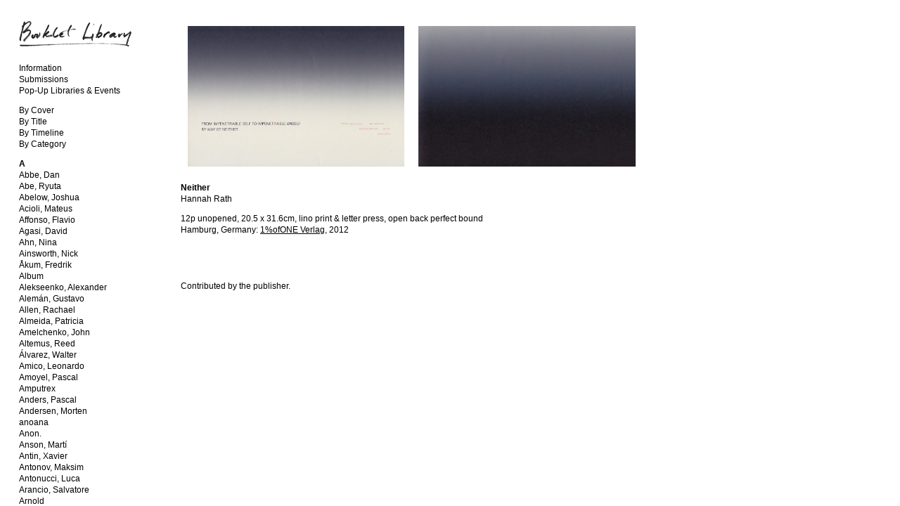

--- FILE ---
content_type: text/html; charset=utf-8
request_url: https://bookletlibrary.org/r/rath-hannah/
body_size: 27325
content:
<!doctype html>
<html lang='en-us'>
<head>
<meta charset='utf-8'>

<title>Booklet Library — Rath, Hannah</title>
<meta name='keywords' content="Booklet Library" />
<meta name='description' content=": )" />
<meta name='author' content="Indexhibit" />
<meta name='copyright' content="2019" />
<meta name='Robots' content="INDEX,FOLLOW" />
<meta name='Revisit-after' content="1 Day" />
<meta name='generator' content="Indexhibit" />
<script type="text/javascript" src="http://bookletpress.org/js/sortableCss.js"></script>
<script type="text/javascript" src="https://bookletlibrary.org/js/titlesort.js"></script>
<script type="text/javascript" src="http://ajax.googleapis.com/ajax/libs/jquery/1.3.2/jquery.min.js"></script>
<link rel='alternate' type='application/rss+xml' title='RSS' href='https://bookletlibrary.org/xml/' />
<link rel='stylesheet' href='https://bookletlibrary.org/ndxzsite/default/reset.css?v=2.1.5' type='text/css' />
<link rel='stylesheet' href='https://bookletlibrary.org/ndxzsite/default/base.css?v=2.1.5' type='text/css' />
<link rel='stylesheet' href='https://bookletlibrary.org/ndxzsite/default/style.css?v=2.1.5' type='text/css' />




	
	
	<!-- Global site tag (gtag.js) - Google Analytics -->
<script async src="https://www.googletagmanager.com/gtag/js?id=G-39K5LKQQRY"></script>
<script>
  window.dataLayer = window.dataLayer || [];
  function gtag(){dataLayer.push(arguments);}
  gtag('js', new Date());

  gtag('config', 'G-39K5LKQQRY');
</script>
	
	
</head>
<body class='exhibits section-21 exhibit-523 format-visual_index'>
<div id='index'>
<div class='container'>

<div class='top'><h1><a href='/' target="_top"><img src='/envelope/bookletlibrary-nickolasmohanna-envelope300.png'  alt='Booklet Library'></a></h1></div>
<ul class='section' id='section_1'>
<li id='exhibit_787' class='exhibit_title'><a href='https://bookletlibrary.org/--info/'>Information</a></li>
<li id='exhibit_788' class='exhibit_title'><a href='https://bookletlibrary.org/--submissions/'>Submissions</a></li>
<li id='exhibit_789' class='exhibit_title'><a href='https://bookletlibrary.org/pop-up-libraries--events/'>Pop-Up Libraries & Events</a></li>
</ul>
<ul class='section' id='section_2'>
</ul>
<ul class='section' id='section_32'>
</ul>
<ul class='section' id='section_31'>
<li id='exhibit_1285' class='exhibit_title exhibit_link'><a href='http://bookletlibrary.org'>By Cover</a></li>
<li id='exhibit_6' class='exhibit_title'><a href='https://bookletlibrary.org/by/by-title/'>By Title</a></li>
<li id='exhibit_7' class='exhibit_title'><a href='https://bookletlibrary.org/by/by-list/'>By Timeline</a></li>
<li id='exhibit_1294' class='exhibit_title exhibit_link'><a href='http://sort.bookletlibrary.org/patch'>By Category</a></li>
</ul>
<ul class='section' id='section_34'>
</ul>
<ul class='section' id='section_36'>
</ul>
<ul class='section' id='section_35'>
</ul>
<ul class='section' id='section_4'>
<li id='section_title_4'><span id='section_link_4' class='section_title'>A</span>
<ul>
<li id='exhibit_850' class='exhibit_title'><a href='https://bookletlibrary.org/a/abbe-dan/'>Abbe, Dan</a></li>
<li id='exhibit_1086' class='exhibit_title'><a href='https://bookletlibrary.org/a/abe-ryuta/'>Abe, Ryuta</a></li>
<li id='exhibit_38' class='exhibit_title'><a href='https://bookletlibrary.org/a/abelow-joshua/'>Abelow, Joshua</a></li>
<li id='exhibit_905' class='exhibit_title'><a href='https://bookletlibrary.org/a/acioli-mateus/'>Acioli, Mateus</a></li>
<li id='exhibit_36' class='exhibit_title'><a href='https://bookletlibrary.org/a/affonso-flavio/'>Affonso, Flavio</a></li>
<li id='exhibit_35' class='exhibit_title'><a href='https://bookletlibrary.org/a/agasi-david/'>Agasi, David</a></li>
<li id='exhibit_34' class='exhibit_title'><a href='https://bookletlibrary.org/a/ahn-nina/'>Ahn, Nina</a></li>
<li id='exhibit_880' class='exhibit_title'><a href='https://bookletlibrary.org/a/ainsworth-nick/'>Ainsworth, Nick</a></li>
<li id='exhibit_33' class='exhibit_title'><a href='https://bookletlibrary.org/a/akum-fredrik/'>Åkum, Fredrik</a></li>
<li id='exhibit_32' class='exhibit_title'><a href='https://bookletlibrary.org/a/album/'>Album</a></li>
<li id='exhibit_30' class='exhibit_title'><a href='https://bookletlibrary.org/a/alekseenko-alexander/'>Alekseenko, Alexander</a></li>
<li id='exhibit_955' class='exhibit_title'><a href='https://bookletlibrary.org/a/aleman-gustavo/'>Alemán, Gustavo</a></li>
<li id='exhibit_1299' class='exhibit_title'><a href='https://bookletlibrary.org/a/allen-rachael/'>Allen, Rachael</a></li>
<li id='exhibit_29' class='exhibit_title'><a href='https://bookletlibrary.org/a/almeida-patricia/'>Almeida, Patricia</a></li>
<li id='exhibit_1296' class='exhibit_title'><a href='https://bookletlibrary.org/a/amelchenko-john/'>Amelchenko, John</a></li>
<li id='exhibit_28' class='exhibit_title'><a href='https://bookletlibrary.org/a/altemus-reed/'>Altemus, Reed</a></li>
<li id='exhibit_27' class='exhibit_title'><a href='https://bookletlibrary.org/a/alvarez-walter/'>Álvarez, Walter</a></li>
<li id='exhibit_26' class='exhibit_title'><a href='https://bookletlibrary.org/a/amico-leonardo/'>Amico, Leonardo</a></li>
<li id='exhibit_25' class='exhibit_title'><a href='https://bookletlibrary.org/a/amoyel-pascal/'>Amoyel, Pascal</a></li>
<li id='exhibit_795' class='exhibit_title'><a href='https://bookletlibrary.org/a/amputrex/'>Amputrex</a></li>
<li id='exhibit_797' class='exhibit_title'><a href='https://bookletlibrary.org/a/anders-pascal/'>Anders, Pascal</a></li>
<li id='exhibit_22' class='exhibit_title'><a href='https://bookletlibrary.org/a/andersen-morten/'>Andersen, Morten</a></li>
<li id='exhibit_21' class='exhibit_title'><a href='https://bookletlibrary.org/a/anoana/'>anoana</a></li>
<li id='exhibit_1070' class='exhibit_title'><a href='https://bookletlibrary.org/a/anon/'>Anon.</a></li>
<li id='exhibit_19' class='exhibit_title'><a href='https://bookletlibrary.org/a/anson-marti/'>Anson, Martí</a></li>
<li id='exhibit_1302' class='exhibit_title'><a href='https://bookletlibrary.org/a/antin-xavier/'>Antin, Xavier</a></li>
<li id='exhibit_1355' class='exhibit_title'><a href='https://bookletlibrary.org/a/antonov-maksim/'>Antonov, Maksim</a></li>
<li id='exhibit_799' class='exhibit_title'><a href='https://bookletlibrary.org/a/antonucci-luca/'>Antonucci, Luca</a></li>
<li id='exhibit_18' class='exhibit_title'><a href='https://bookletlibrary.org/a/arancio-salvatore/'>Arancio, Salvatore</a></li>
<li id='exhibit_16' class='exhibit_title'><a href='https://bookletlibrary.org/a/arnold/'>Arnold</a></li>
<li id='exhibit_933' class='exhibit_title'><a href='https://bookletlibrary.org/a/arps-dan/'>Arps, Dan</a></li>
<li id='exhibit_15' class='exhibit_title'><a href='https://bookletlibrary.org/a/art-phil--repli/'>Art Phil / Repli</a></li>
<li id='exhibit_13' class='exhibit_title'><a href='https://bookletlibrary.org/a/asaba-minami/'>Asaba, Minami</a></li>
<li id='exhibit_14' class='exhibit_title'><a href='https://bookletlibrary.org/a/asdf/'>ASDF</a></li>
<li id='exhibit_12' class='exhibit_title'><a href='https://bookletlibrary.org/a/ashton-bridgette/'>Ashton, Bridgette</a></li>
<li id='exhibit_11' class='exhibit_title'><a href='https://bookletlibrary.org/a/asselin-matheiu/'>Asselin, Matheiu</a></li>
<li id='exhibit_10' class='exhibit_title'><a href='https://bookletlibrary.org/a/atkinson-craig/'>Atkinson, Craig</a></li>
<li id='exhibit_9' class='exhibit_title'><a href='https://bookletlibrary.org/a/attia-johan/'>Attia, Johan</a></li>
</ul>
</li>
</ul>
<ul class='section' id='section_5'>
<li id='section_title_5'><span id='section_link_5' class='section_title'>B</span>
<ul>
<li id='exhibit_1212' class='exhibit_title'><a href='https://bookletlibrary.org/b/bachot-tomas/'>Bachot, Tomas</a></li>
<li id='exhibit_77' class='exhibit_title'><a href='https://bookletlibrary.org/b/bader-enrique/'>Bader, Enrique</a></li>
<li id='exhibit_76' class='exhibit_title'><a href='https://bookletlibrary.org/b/baggen-eline/'>Baggen, Eline</a></li>
<li id='exhibit_962' class='exhibit_title'><a href='https://bookletlibrary.org/b/baitz-alison/'>Baitz, Alison</a></li>
<li id='exhibit_75' class='exhibit_title'><a href='https://bookletlibrary.org/b/bak-edgar/'>Bak, Edgar</a></li>
<li id='exhibit_74' class='exhibit_title'><a href='https://bookletlibrary.org/b/baldessari-john/'>Baldessari, John</a></li>
<li id='exhibit_73' class='exhibit_title'><a href='https://bookletlibrary.org/b/ballance-allison/'>Ballance, Allison</a></li>
<li id='exhibit_959' class='exhibit_title'><a href='https://bookletlibrary.org/b/baral-eric-martin/'>Baral, Eric Martin</a></li>
<li id='exhibit_1325' class='exhibit_title'><a href='https://bookletlibrary.org/b/barbieri-anna/'>Barbieri, Anna</a></li>
<li id='exhibit_966' class='exhibit_title'><a href='https://bookletlibrary.org/b/barbon-federico/'>Barbon, Federico</a></li>
<li id='exhibit_1105' class='exhibit_title'><a href='https://bookletlibrary.org/b/barbon-marco/'>Barbon, Marco</a></li>
<li id='exhibit_72' class='exhibit_title'><a href='https://bookletlibrary.org/b/bare-bjarne/'>Bare, Bjarne</a></li>
<li id='exhibit_1006' class='exhibit_title'><a href='https://bookletlibrary.org/b/barkow-roman/'>Barkow, Roman</a></li>
<li id='exhibit_70' class='exhibit_title'><a href='https://bookletlibrary.org/b/barnham-anna/'>Barnham, Anna</a></li>
<li id='exhibit_1091' class='exhibit_title'><a href='https://bookletlibrary.org/b/bartels-meme/'>Bartels, Mémé</a></li>
<li id='exhibit_69' class='exhibit_title'><a href='https://bookletlibrary.org/b/barter-age/'>Barter Age</a></li>
<li id='exhibit_1179' class='exhibit_title'><a href='https://bookletlibrary.org/b/beauclair-alexis/'>Beauclair, Alexis</a></li>
<li id='exhibit_68' class='exhibit_title'><a href='https://bookletlibrary.org/b/becher-bernd--hilla/'>Becher, Bernd & Hilla</a></li>
<li id='exhibit_67' class='exhibit_title'><a href='https://bookletlibrary.org/b/beck-kevin/'>Beck, Kevin</a></li>
<li id='exhibit_66' class='exhibit_title'><a href='https://bookletlibrary.org/b/benge-harvey/'>Benge, Harvey</a></li>
<li id='exhibit_1167' class='exhibit_title'><a href='https://bookletlibrary.org/b/benjamins-erik/'>Benjamins, Erik</a></li>
<li id='exhibit_1211' class='exhibit_title'><a href='https://bookletlibrary.org/b/berber-tarik/'>Berber, Tarik</a></li>
<li id='exhibit_931' class='exhibit_title'><a href='https://bookletlibrary.org/b/bergman-aeron/'>Bergman, Aeron</a></li>
<li id='exhibit_992' class='exhibit_title'><a href='https://bookletlibrary.org/b/bersani-giulia/'>Bersani, Giulia</a></li>
<li id='exhibit_1218' class='exhibit_title'><a href='https://bookletlibrary.org/b/bervin-jen/'>Bervin, Jen</a></li>
<li id='exhibit_65' class='exhibit_title'><a href='https://bookletlibrary.org/b/bhats-liam/'>Bhats, Liam</a></li>
<li id='exhibit_64' class='exhibit_title'><a href='https://bookletlibrary.org/b/bianchi-filipe/'>Bianchi, Filipe</a></li>
<li id='exhibit_1330' class='exhibit_title'><a href='https://bookletlibrary.org/b/biersmith-ben/'>Biersmith, Ben</a></li>
<li id='exhibit_63' class='exhibit_title'><a href='https://bookletlibrary.org/b/billas-thomas/'>Billas, Thomas</a></li>
<li id='exhibit_1104' class='exhibit_title'><a href='https://bookletlibrary.org/b/blair-robert/'>Blair, Robert</a></li>
<li id='exhibit_62' class='exhibit_title'><a href='https://bookletlibrary.org/b/blanchard-marie/'>Blanchard, Marie</a></li>
<li id='exhibit_61' class='exhibit_title'><a href='https://bookletlibrary.org/b/blisterzine/'>blisterZine</a></li>
<li id='exhibit_60' class='exhibit_title'><a href='https://bookletlibrary.org/b/bloom-barbara/'>Bloom, Barbara</a></li>
<li id='exhibit_1222' class='exhibit_title'><a href='https://bookletlibrary.org/b/bodman-sarah/'>Bodman, Sarah</a></li>
<li id='exhibit_59' class='exhibit_title'><a href='https://bookletlibrary.org/b/bonnet-paul/'>Bonnet, Paul</a></li>
<li id='exhibit_58' class='exhibit_title'><a href='https://bookletlibrary.org/b/boscardin-andrea/'>Boscardin, Andrea</a></li>
<li id='exhibit_57' class='exhibit_title'><a href='https://bookletlibrary.org/b/botto-ghislain/'>Botto, Ghislain</a></li>
<li id='exhibit_55' class='exhibit_title'><a href='https://bookletlibrary.org/b/boske-kim/'>Boske, Kim</a></li>
<li id='exhibit_54' class='exhibit_title'><a href='https://bookletlibrary.org/b/boullet-victor/'>Boullet, Victor</a></li>
<li id='exhibit_1362' class='exhibit_title'><a href='https://bookletlibrary.org/b/boulton-sarah/'>Boulton, Sarah</a></li>
<li id='exhibit_53' class='exhibit_title'><a href='https://bookletlibrary.org/b/bouquin-thomas/'>Bouquin, Thomas</a></li>
<li id='exhibit_1373' class='exhibit_title'><a href='https://bookletlibrary.org/b/braide-frida/'>Braide, Frida</a></li>
<li id='exhibit_50' class='exhibit_title'><a href='https://bookletlibrary.org/b/brandt-franziska/'>Brandt, Franziska</a></li>
<li id='exhibit_941' class='exhibit_title'><a href='https://bookletlibrary.org/b/branigan-max/'>Branigan, Max</a></li>
<li id='exhibit_867' class='exhibit_title'><a href='https://bookletlibrary.org/b/brant-david/'>Brant, David</a></li>
<li id='exhibit_866' class='exhibit_title'><a href='https://bookletlibrary.org/b/brant-peter-j/'>Brant, Peter J.</a></li>
<li id='exhibit_1334' class='exhibit_title'><a href='https://bookletlibrary.org/b/jb/'>J.B.</a></li>
<li id='exhibit_49' class='exhibit_title'><a href='https://bookletlibrary.org/b/braun-laura/'>Braun, Laura</a></li>
<li id='exhibit_835' class='exhibit_title'><a href='https://bookletlibrary.org/b/brito-cador-amir/'>Brito Cadôr, Amir</a></li>
<li id='exhibit_48' class='exhibit_title'><a href='https://bookletlibrary.org/b/brink-martin/'>Brink, Martin</a></li>
<li id='exhibit_47' class='exhibit_title'><a href='https://bookletlibrary.org/b/brown-coley/'>Brown, Coley</a></li>
<li id='exhibit_46' class='exhibit_title'><a href='https://bookletlibrary.org/b/brown-phil/'>Brown, Phil</a></li>
<li id='exhibit_831' class='exhibit_title'><a href='https://bookletlibrary.org/b/brownlee-lydia/'>Brownlee, Lydia</a></li>
<li id='exhibit_44' class='exhibit_title'><a href='https://bookletlibrary.org/b/brulinski-rob/'>Brulinski, Rob</a></li>
<li id='exhibit_1348' class='exhibit_title'><a href='https://bookletlibrary.org/b/buechler-pavel/'>Büchler, Pavel</a></li>
<li id='exhibit_43' class='exhibit_title'><a href='https://bookletlibrary.org/b/bueno-manuel/'>Bueno, Manuel</a></li>
<li id='exhibit_42' class='exhibit_title'><a href='https://bookletlibrary.org/b/burger-michiel/'>Burger, Michiel</a></li>
<li id='exhibit_1331' class='exhibit_title'><a href='https://bookletlibrary.org/b/burek-amy/'>Burek, Amy</a></li>
<li id='exhibit_1317' class='exhibit_title'><a href='https://bookletlibrary.org/b/burin-katarina/'>Burin, Katarina</a></li>
<li id='exhibit_41' class='exhibit_title'><a href='https://bookletlibrary.org/b/burrington-ingrid/'>Burrington, Ingrid</a></li>
<li id='exhibit_1118' class='exhibit_title'><a href='https://bookletlibrary.org/b/burrows-evan/'>Burrows, Evan</a></li>
<li id='exhibit_40' class='exhibit_title'><a href='https://bookletlibrary.org/b/burtner-emily/'>Burtner, Emily</a></li>
<li id='exhibit_39' class='exhibit_title'><a href='https://bookletlibrary.org/b/bustamante-diego/'>Bustamante, Diego</a></li>
</ul>
</li>
</ul>
<ul class='section' id='section_6'>
<li id='section_title_6'><span id='section_link_6' class='section_title'>C</span>
<ul>
<li id='exhibit_116' class='exhibit_title'><a href='https://bookletlibrary.org/c/cabos-nicolas/'>Cabos, Nicolas</a></li>
<li id='exhibit_1178' class='exhibit_title'><a href='https://bookletlibrary.org/c/cade-nicholas/'>Cade, Nicholas</a></li>
<li id='exhibit_115' class='exhibit_title'><a href='https://bookletlibrary.org/c/calero-sol/'>Calero, Sol</a></li>
<li id='exhibit_114' class='exhibit_title'><a href='https://bookletlibrary.org/c/calva-maria-eugenia/'>Calva, María Eugenia</a></li>
<li id='exhibit_113' class='exhibit_title'><a href='https://bookletlibrary.org/c/campos-hernan/'>Campos, Hernan</a></li>
<li id='exhibit_112' class='exhibit_title'><a href='https://bookletlibrary.org/c/canameras-adria/'>Cañameras, Adriá</a></li>
<li id='exhibit_111' class='exhibit_title'><a href='https://bookletlibrary.org/c/carlos-debbie/'>Carlos, Debbie</a></li>
<li id='exhibit_110' class='exhibit_title'><a href='https://bookletlibrary.org/c/casaca-filipe/'>Casaca, Filipe</a></li>
<li id='exhibit_1357' class='exhibit_title'><a href='https://bookletlibrary.org/c/cc/'>c.c.</a></li>
<li id='exhibit_109' class='exhibit_title'><a href='https://bookletlibrary.org/c/casson-tom/'>Casson, Tom</a></li>
<li id='exhibit_108' class='exhibit_title'><a href='https://bookletlibrary.org/c/castenmiller-marcel/'>Castenmiller, Marcel</a></li>
<li id='exhibit_107' class='exhibit_title'><a href='https://bookletlibrary.org/c/castillo-lindsey/'>Castillo, Lindsey</a></li>
<li id='exhibit_106' class='exhibit_title'><a href='https://bookletlibrary.org/c/casual-living/'>Casual Living</a></li>
<li id='exhibit_105' class='exhibit_title'><a href='https://bookletlibrary.org/c/cavers-alisa/'>Cavers, Alisa</a></li>
<li id='exhibit_104' class='exhibit_title'><a href='https://bookletlibrary.org/c/cegado-comics/'>Cegado Comics</a></li>
<li id='exhibit_103' class='exhibit_title'><a href='https://bookletlibrary.org/c/celarc-aljaz/'>Celarc, Aljaž</a></li>
<li id='exhibit_102' class='exhibit_title'><a href='https://bookletlibrary.org/c/cerny-dawn/'>Cerny, Dawn</a></li>
<li id='exhibit_101' class='exhibit_title'><a href='https://bookletlibrary.org/c/chaplin-lewis/'>Chaplin, Lewis</a></li>
<li id='exhibit_1075' class='exhibit_title'><a href='https://bookletlibrary.org/c/chapuis-schmitz-delphine/'>Chapuis-Schmitz, Delphine</a></li>
<li id='exhibit_100' class='exhibit_title'><a href='https://bookletlibrary.org/c/chardon-laurent/'>Chardon, Laurent</a></li>
<li id='exhibit_97' class='exhibit_title'><a href='https://bookletlibrary.org/c/chaya-mai/'>Chaya, Mai</a></li>
<li id='exhibit_99' class='exhibit_title'><a href='https://bookletlibrary.org/c/che-be-magazine/'>CHE Be Magazine</a></li>
<li id='exhibit_1244' class='exhibit_title'><a href='https://bookletlibrary.org/c/chelf-jeff/'>Chelf, Jeff</a></li>
<li id='exhibit_1061' class='exhibit_title'><a href='https://bookletlibrary.org/c/chellis-steve/'>Chellis, Steve</a></li>
<li id='exhibit_1042' class='exhibit_title'><a href='https://bookletlibrary.org/c/chen-tom/'>Chen, Tom</a></li>
<li id='exhibit_98' class='exhibit_title'><a href='https://bookletlibrary.org/c/cheng-ting/'>Cheng, Ting</a></li>
<li id='exhibit_1084' class='exhibit_title'><a href='https://bookletlibrary.org/c/chiang-may/'>Chiang, May</a></li>
<li id='exhibit_973' class='exhibit_title'><a href='https://bookletlibrary.org/c/chihoi/'>Chihoi</a></li>
<li id='exhibit_1287' class='exhibit_title'><a href='https://bookletlibrary.org/c/cho-stanley/'>Cho, Stanley</a></li>
<li id='exhibit_96' class='exhibit_title'><a href='https://bookletlibrary.org/c/chojin-club/'>Chojin Club</a></li>
<li id='exhibit_1140' class='exhibit_title'><a href='https://bookletlibrary.org/c/chong-mo/'>Chong, Mo</a></li>
<li id='exhibit_95' class='exhibit_title'><a href='https://bookletlibrary.org/c/chow-milano/'>Chow, Milano</a></li>
<li id='exhibit_94' class='exhibit_title'><a href='https://bookletlibrary.org/c/chuang-che-wei/'>Chuang, Che-Wei</a></li>
<li id='exhibit_1046' class='exhibit_title'><a href='https://bookletlibrary.org/c/christmas-erica/'>Christmas, Erica</a></li>
<li id='exhibit_93' class='exhibit_title'><a href='https://bookletlibrary.org/c/cira-gabriel-blue/'>Cira, Gabriel Blue</a></li>
<li id='exhibit_1089' class='exhibit_title'><a href='https://bookletlibrary.org/c/claridge-john/'>Claridge, John</a></li>
<li id='exhibit_92' class='exhibit_title'><a href='https://bookletlibrary.org/c/clark-allison/'>Clark, Allison</a></li>
<li id='exhibit_897' class='exhibit_title'><a href='https://bookletlibrary.org/c/clatworthy-phill/'>Clatworthy, Phill</a></li>
<li id='exhibit_1286' class='exhibit_title'><a href='https://bookletlibrary.org/c/cobayashi-kenta/'>Cobayashi, Kenta</a></li>
<li id='exhibit_1295' class='exhibit_title'><a href='https://bookletlibrary.org/c/colin-gary/'>Colin, Gary</a></li>
<li id='exhibit_91' class='exhibit_title'><a href='https://bookletlibrary.org/c/colomina-beatriz/'>Colomina, Beatriz</a></li>
<li id='exhibit_90' class='exhibit_title'><a href='https://bookletlibrary.org/c/cometbus-aaron/'>Cometbus, Aaron</a></li>
<li id='exhibit_89' class='exhibit_title'><a href='https://bookletlibrary.org/c/conesa-fito/'>Conesa, Fito</a></li>
<li id='exhibit_88' class='exhibit_title'><a href='https://bookletlibrary.org/c/cooke-joe/'>Cooke, Joe</a></li>
<li id='exhibit_87' class='exhibit_title'><a href='https://bookletlibrary.org/c/cooper-david/'>Cooper, David</a></li>
<li id='exhibit_86' class='exhibit_title'><a href='https://bookletlibrary.org/c/cooper-tayla/'>Cooper, Tayla</a></li>
<li id='exhibit_1358' class='exhibit_title'><a href='https://bookletlibrary.org/c/copley-callum/'>Copley, Callum</a></li>
<li id='exhibit_85' class='exhibit_title'><a href='https://bookletlibrary.org/c/copyshop/'>Copyshop</a></li>
<li id='exhibit_84' class='exhibit_title'><a href='https://bookletlibrary.org/c/cora-jose-v/'>Cora, Jose V</a></li>
<li id='exhibit_83' class='exhibit_title'><a href='https://bookletlibrary.org/c/correll-damien/'>Correll, Damien</a></li>
<li id='exhibit_1142' class='exhibit_title'><a href='https://bookletlibrary.org/c/cornejo-david-r/'>Cornejo, David R.</a></li>
<li id='exhibit_1112' class='exhibit_title'><a href='https://bookletlibrary.org/c/cotts-megan/'>Cotts, Megan</a></li>
<li id='exhibit_893' class='exhibit_title'><a href='https://bookletlibrary.org/c/cover-jay/'>Cover, Jay</a></li>
<li id='exhibit_1119' class='exhibit_title'><a href='https://bookletlibrary.org/c/cox-akina/'>Cox, Akina</a></li>
<li id='exhibit_82' class='exhibit_title'><a href='https://bookletlibrary.org/c/cramer-daniel-gustav/'>Cramer, Daniel Gustav</a></li>
<li id='exhibit_81' class='exhibit_title'><a href='https://bookletlibrary.org/c/critical-art-ensemble/'>Critical Art Ensemble</a></li>
<li id='exhibit_80' class='exhibit_title'><a href='https://bookletlibrary.org/c/critton-benjamin/'>Critton, Benjamin</a></li>
<li id='exhibit_79' class='exhibit_title'><a href='https://bookletlibrary.org/c/croft-sandra/'>Croft, Sandra</a></li>
<li id='exhibit_803' class='exhibit_title'><a href='https://bookletlibrary.org/c/crowe-michael/'>Crowe, Michael</a></li>
<li id='exhibit_1361' class='exhibit_title'><a href='https://bookletlibrary.org/c/cutts-simon/'>Cutts, Simon</a></li>
</ul>
</li>
</ul>
<ul class='section' id='section_7'>
<li id='section_title_7'><span id='section_link_7' class='section_title'>D</span>
<ul>
<li id='exhibit_1311' class='exhibit_title'><a href='https://bookletlibrary.org/d/dale-luiza/'>Dale, Luiza</a></li>
<li id='exhibit_1048' class='exhibit_title'><a href='https://bookletlibrary.org/d/danis-annie/'>Danis, Annie</a></li>
<li id='exhibit_140' class='exhibit_title'><a href='https://bookletlibrary.org/d/dasilva-santiago/'>DaSilva, Santiago</a></li>
<li id='exhibit_139' class='exhibit_title'><a href='https://bookletlibrary.org/d/davidjants-jaana/'>Davidjants, Jaana</a></li>
<li id='exhibit_138' class='exhibit_title'><a href='https://bookletlibrary.org/d/davies-nick/'>Davies, Nick</a></li>
<li id='exhibit_137' class='exhibit_title'><a href='https://bookletlibrary.org/d/davis-ben/'>Davis, Ben</a></li>
<li id='exhibit_136' class='exhibit_title'><a href='https://bookletlibrary.org/d/dea-christopher/'>Dea, Christopher</a></li>
<li id='exhibit_1079' class='exhibit_title'><a href='https://bookletlibrary.org/d/declercq-anouk/'>De Clercq, Anouk</a></li>
<li id='exhibit_135' class='exhibit_title'><a href='https://bookletlibrary.org/d/de-hoop-harmen/'>De Hoop, Harmen</a></li>
<li id='exhibit_937' class='exhibit_title'><a href='https://bookletlibrary.org/d/de-groot-lonneke/'>de Groot, Lonneke</a></li>
<li id='exhibit_134' class='exhibit_title'><a href='https://bookletlibrary.org/d/de-la-hoz-ryan/'>De La Hoz, Ryan</a></li>
<li id='exhibit_133' class='exhibit_title'><a href='https://bookletlibrary.org/d/de-leonardo-figols-felipe/'>De Leonardo Figols, Felipe</a></li>
<li id='exhibit_1082' class='exhibit_title'><a href='https://bookletlibrary.org/d/delgado-yubey/'>Delgado, Yubey</a></li>
<li id='exhibit_132' class='exhibit_title'><a href='https://bookletlibrary.org/d/demarco-nick/'>DeMarco, Nick</a></li>
<li id='exhibit_131' class='exhibit_title'><a href='https://bookletlibrary.org/d/demeo-michael-j/'>DeMeo, Michael J.</a></li>
<li id='exhibit_130' class='exhibit_title'><a href='https://bookletlibrary.org/d/de-reyer-simon/'>De Reyer, Simon</a></li>
<li id='exhibit_129' class='exhibit_title'><a href='https://bookletlibrary.org/d/derksen-jeff/'>Derksen, Jeff</a></li>
<li id='exhibit_1304' class='exhibit_title'><a href='https://bookletlibrary.org/d/devine-mike/'>Devine, Mike</a></li>
<li id='exhibit_1049' class='exhibit_title'><a href='https://bookletlibrary.org/d/diaz-harry/'>Diaz, Harry</a></li>
<li id='exhibit_1306' class='exhibit_title'><a href='https://bookletlibrary.org/d/dicey-studios/'>Dicey Studios</a></li>
<li id='exhibit_128' class='exhibit_title'><a href='https://bookletlibrary.org/d/di-lenarda-giulia/'>Di Lenarda, Giulia</a></li>
<li id='exhibit_1370' class='exhibit_title'><a href='https://bookletlibrary.org/d/dillon-brian/'>Dillon, Brian</a></li>
<li id='exhibit_827' class='exhibit_title'><a href='https://bookletlibrary.org/d/dimova-maria/'>Dimova, Maria</a></li>
<li id='exhibit_127' class='exhibit_title'><a href='https://bookletlibrary.org/d/dobrin-jason-roberts/'>Dobrin, Jason Roberts</a></li>
<li id='exhibit_126' class='exhibit_title'><a href='https://bookletlibrary.org/d/dobrucka-alicja/'>Dobrucka, Alicja</a></li>
<li id='exhibit_1037' class='exhibit_title'><a href='https://bookletlibrary.org/d/donahoe-rory-e/'>Donahoe, Rory E</a></li>
<li id='exhibit_125' class='exhibit_title'><a href='https://bookletlibrary.org/d/donval-laetitia/'>Donval, Laetitia</a></li>
<li id='exhibit_123' class='exhibit_title'><a href='https://bookletlibrary.org/d/dooley-bryan/'>Dooley, Bryan</a></li>
<li id='exhibit_1187' class='exhibit_title'><a href='https://bookletlibrary.org/d/downsbrough-peter/'>Downsbrough, Peter</a></li>
<li id='exhibit_122' class='exhibit_title'><a href='https://bookletlibrary.org/d/doza-enrique/'>Doza, Enrique</a></li>
<li id='exhibit_713' class='exhibit_title'><a href='https://bookletlibrary.org/d/the-draftery/'>The Draftery</a></li>
<li id='exhibit_120' class='exhibit_title'><a href='https://bookletlibrary.org/d/drane-liam/'>Drane, Liam</a></li>
<li id='exhibit_119' class='exhibit_title'><a href='https://bookletlibrary.org/d/drew-mark/'>Drew, Mark</a></li>
<li id='exhibit_118' class='exhibit_title'><a href='https://bookletlibrary.org/d/duennebier-caitlin/'>Duennebier, Caitlin</a></li>
<li id='exhibit_117' class='exhibit_title'><a href='https://bookletlibrary.org/d/dupont-hilary/'>DuPont, Hilary</a></li>
<li id='exhibit_842' class='exhibit_title'><a href='https://bookletlibrary.org/d/dworkin-craig/'>Dworkin, Craig</a></li>
</ul>
</li>
</ul>
<ul class='section' id='section_8'>
<li id='section_title_8'><span id='section_link_8' class='section_title'>E</span>
<ul>
<li id='exhibit_1283' class='exhibit_title'><a href='https://bookletlibrary.org/eatock-daniel/'>Eatock, Daniel</a></li>
<li id='exhibit_1072' class='exhibit_title'><a href='https://bookletlibrary.org/e/eberstadt-stefan/'>Eberstadt, Stefan</a></li>
<li id='exhibit_155' class='exhibit_title'><a href='https://bookletlibrary.org/e/eco-lucas/'>Eco, Lucas</a></li>
<li id='exhibit_894' class='exhibit_title'><a href='https://bookletlibrary.org/e/edmonds-william/'>Edmonds, William</a></li>
<li id='exhibit_1221' class='exhibit_title'><a href='https://bookletlibrary.org/e/edwards-joshua/'>Edwards, Joshua</a></li>
<li id='exhibit_1057' class='exhibit_title'><a href='https://bookletlibrary.org/e/edwards-sarah/'>Edwards, Sarah</a></li>
<li id='exhibit_154' class='exhibit_title'><a href='https://bookletlibrary.org/e/egger-alexander/'>Egger, Alexander</a></li>
<li id='exhibit_153' class='exhibit_title'><a href='https://bookletlibrary.org/e/eggleston-william/'>Eggleston, William</a></li>
<li id='exhibit_152' class='exhibit_title'><a href='https://bookletlibrary.org/e/ekebom-terhi/'>Ekebom, Terhi</a></li>
<li id='exhibit_151' class='exhibit_title'><a href='https://bookletlibrary.org/e/ekko/'>EKKO</a></li>
<li id='exhibit_149' class='exhibit_title'><a href='https://bookletlibrary.org/e/el-jardin/'>El Jardin</a></li>
<li id='exhibit_148' class='exhibit_title'><a href='https://bookletlibrary.org/e/engawa/'>Engawa</a></li>
<li id='exhibit_1305' class='exhibit_title'><a href='https://bookletlibrary.org/e/engel-laura-eve/'>Engel, Laura Eve</a></li>
<li id='exhibit_147' class='exhibit_title'><a href='https://bookletlibrary.org/e/enomoto-nanae/'>Enomoto, Nanae</a></li>
<li id='exhibit_845' class='exhibit_title'><a href='https://bookletlibrary.org/e/epaminonda-haris/'>Epaminonda, Haris</a></li>
<li id='exhibit_1133' class='exhibit_title'><a href='https://bookletlibrary.org/e/epps-philomena/'>Epps, Philomena</a></li>
<li id='exhibit_146' class='exhibit_title'><a href='https://bookletlibrary.org/e/erwes-judith/'>Erwes, Judith</a></li>
<li id='exhibit_145' class='exhibit_title'><a href='https://bookletlibrary.org/e/esanu-octavian/'>Esanu, Octavian</a></li>
<li id='exhibit_1217' class='exhibit_title'><a href='https://bookletlibrary.org/e/estes-ben/'>Estes, Ben</a></li>
<li id='exhibit_144' class='exhibit_title'><a href='https://bookletlibrary.org/e/eto-yui/'>Eto, Yui</a></li>
<li id='exhibit_1123' class='exhibit_title'><a href='https://bookletlibrary.org/e/evans-christina/'>Evans, Christina</a></li>
<li id='exhibit_143' class='exhibit_title'><a href='https://bookletlibrary.org/e/evans-daniel/'>Evans, Daniel</a></li>
<li id='exhibit_1183' class='exhibit_title'><a href='https://bookletlibrary.org/e/ever-w/'>Ever, W.</a></li>
<li id='exhibit_142' class='exhibit_title'><a href='https://bookletlibrary.org/e/evey-joel/'>Evey, Joel</a></li>
</ul>
</li>
</ul>
<ul class='section' id='section_9'>
<li id='section_title_9'><span id='section_link_9' class='section_title'>F</span>
<ul>
<li id='exhibit_178' class='exhibit_title'><a href='https://bookletlibrary.org/f/face-314/'>Face 3.14</a></li>
<li id='exhibit_177' class='exhibit_title'><a href='https://bookletlibrary.org/f/fan-evah/'>Fan, Evah</a></li>
<li id='exhibit_1139' class='exhibit_title'><a href='https://bookletlibrary.org/f/fang-juliet/'>Fang, Juliet</a></li>
<li id='exhibit_895' class='exhibit_title'><a href='https://bookletlibrary.org/f/favreau-adele/'>Favreau, Adèle</a></li>
<li id='exhibit_849' class='exhibit_title'><a href='https://bookletlibrary.org/f/fedynak-andrew/'>Fedynak, Andrew</a></li>
<li id='exhibit_860' class='exhibit_title'><a href='https://bookletlibrary.org/f/feng-b/'>Feng B.</a></li>
<li id='exhibit_176' class='exhibit_title'><a href='https://bookletlibrary.org/f/feyld-matthew/'>Feyld, Matthew</a></li>
<li id='exhibit_997' class='exhibit_title'><a href='https://bookletlibrary.org/f/fichter-celeste/'>Fichter, Celeste</a></li>
<li id='exhibit_175' class='exhibit_title'><a href='https://bookletlibrary.org/f/fierens-luc/'>Fierens, Luc</a></li>
<li id='exhibit_818' class='exhibit_title'><a href='https://bookletlibrary.org/f/file-jason/'>File, Jason</a></li>
<li id='exhibit_174' class='exhibit_title'><a href='https://bookletlibrary.org/f/fioriniello-alessio/'>Fioriniello, Alessio</a></li>
<li id='exhibit_173' class='exhibit_title'><a href='https://bookletlibrary.org/f/fluker-seth/'>Fluker, Seth</a></li>
<li id='exhibit_172' class='exhibit_title'><a href='https://bookletlibrary.org/f/folio-magazine/'>Folio Magazine</a></li>
<li id='exhibit_170' class='exhibit_title'><a href='https://bookletlibrary.org/f/fonville-brandon/'>Fonville, Brandon</a></li>
<li id='exhibit_169' class='exhibit_title'><a href='https://bookletlibrary.org/f/fox-amy/'>Fox, Amy</a></li>
<li id='exhibit_168' class='exhibit_title'><a href='https://bookletlibrary.org/f/franklin-jimi/'>Franklin, Jimi</a></li>
<li id='exhibit_883' class='exhibit_title'><a href='https://bookletlibrary.org/f/freedman-jenna/'>Freedman, Jenna</a></li>
<li id='exhibit_1124' class='exhibit_title'><a href='https://bookletlibrary.org/f/freeman-andrew/'>Freeman, Andrew</a></li>
<li id='exhibit_167' class='exhibit_title'><a href='https://bookletlibrary.org/f/frei/'>Frei</a></li>
<li id='exhibit_1227' class='exhibit_title'><a href='https://bookletlibrary.org/f/frere-smith-aidan/'>Frere-Smith, Aidan</a></li>
<li id='exhibit_898' class='exhibit_title'><a href='https://bookletlibrary.org/f/friberg-espen/'>Friberg, Espen</a></li>
<li id='exhibit_1312' class='exhibit_title'><a href='https://bookletlibrary.org/f/friedl-gerhard-benedikt/'>Friedl, Gerhard Benedikt</a></li>
<li id='exhibit_165' class='exhibit_title'><a href='https://bookletlibrary.org/f/friedman-tom/'>Friedman, Tom</a></li>
<li id='exhibit_166' class='exhibit_title'><a href='https://bookletlibrary.org/f/friedrich-jochen/'>Friedrich, Jochen</a></li>
<li id='exhibit_164' class='exhibit_title'><a href='https://bookletlibrary.org/f/fritz-thomas/'>Fritz, Thomas</a></li>
<li id='exhibit_163' class='exhibit_title'><a href='https://bookletlibrary.org/f/frobuk--ham/'>Frobuk & Ham</a></li>
<li id='exhibit_1108' class='exhibit_title'><a href='https://bookletlibrary.org/f/frost-melissa-j/'>Frost, Melissa J.</a></li>
<li id='exhibit_162' class='exhibit_title'><a href='https://bookletlibrary.org/f/fujii-itsuki/'>Fujii, Itsuki</a></li>
<li id='exhibit_161' class='exhibit_title'><a href='https://bookletlibrary.org/f/fujita-yuka/'>Fujita, Yuka</a></li>
<li id='exhibit_160' class='exhibit_title'><a href='https://bookletlibrary.org/f/fukuyama-emi/'>Fukuyama, Emi</a></li>
<li id='exhibit_159' class='exhibit_title'><a href='https://bookletlibrary.org/f/fukaya-yuki/'>Fukaya, Yuki</a></li>
<li id='exhibit_158' class='exhibit_title'><a href='https://bookletlibrary.org/f/futakuchi-airi/'>Futakuchi, Airi</a></li>
</ul>
</li>
</ul>
<ul class='section' id='section_10'>
<li id='section_title_10'><span id='section_link_10' class='section_title'>G</span>
<ul>
<li id='exhibit_209' class='exhibit_title'><a href='https://bookletlibrary.org/g/gabor-rosko/'>Gábor, Roskó</a></li>
<li id='exhibit_207' class='exhibit_title'><a href='https://bookletlibrary.org/g/gallagher-matthew/'>Gallagher, Matthew</a></li>
<li id='exhibit_206' class='exhibit_title'><a href='https://bookletlibrary.org/g/galler-thomas/'>Galler, Thomas</a></li>
<li id='exhibit_952' class='exhibit_title'><a href='https://bookletlibrary.org/g/galvan-davis-joe/'>Galván-Davis, Joe</a></li>
<li id='exhibit_205' class='exhibit_title'><a href='https://bookletlibrary.org/g/gaudin-mary/'>Gaudin, Mary</a></li>
<li id='exhibit_1234' class='exhibit_title'><a href='https://bookletlibrary.org/g/gay-caroline/'>Gay, Caroline</a></li>
<li id='exhibit_204' class='exhibit_title'><a href='https://bookletlibrary.org/g/geffard-ariane/'>Geffard, Ariane</a></li>
<li id='exhibit_1190' class='exhibit_title'><a href='https://bookletlibrary.org/g/geniza-keet/'>Geniza, Keet</a></li>
<li id='exhibit_1242' class='exhibit_title'><a href='https://bookletlibrary.org/g/george-robert-f/'>George, Robert F.</a></li>
<li id='exhibit_822' class='exhibit_title'><a href='https://bookletlibrary.org/g/georgieva-michel-vanya/'>Georgieva-Michel, Vanya</a></li>
<li id='exhibit_1314' class='exhibit_title'><a href='https://bookletlibrary.org/g/gerard-shannon/'>Gerard, Shannon</a></li>
<li id='exhibit_203' class='exhibit_title'><a href='https://bookletlibrary.org/g/gerevini-alessandra-tecla/'>Gerevini, Alessandra Tecla</a></li>
<li id='exhibit_202' class='exhibit_title'><a href='https://bookletlibrary.org/g/gertler-april/'>Gertler, April</a></li>
<li id='exhibit_1113' class='exhibit_title'><a href='https://bookletlibrary.org/g/gernsbacher-sara/'>Gernsbacher, Sara</a></li>
<li id='exhibit_1375' class='exhibit_title'><a href='https://bookletlibrary.org/g/gervais-mara/'>Gervais, Mara</a></li>
<li id='exhibit_910' class='exhibit_title'><a href='https://bookletlibrary.org/g/gevurtz-steve/'>Gevurtz, Steve</a></li>
<li id='exhibit_201' class='exhibit_title'><a href='https://bookletlibrary.org/g/geza-perneczky/'>Géza, Perneczky</a></li>
<li id='exhibit_1150' class='exhibit_title'><a href='https://bookletlibrary.org/g/ghertner-zoe/'>Ghertner, Zoe</a></li>
<li id='exhibit_200' class='exhibit_title'><a href='https://bookletlibrary.org/g/ghidoni-matteo/'>Ghidoni, Matteo</a></li>
<li id='exhibit_199' class='exhibit_title'><a href='https://bookletlibrary.org/g/giabouldaki-zoe/'>Giabouldaki, Zoe</a></li>
<li id='exhibit_198' class='exhibit_title'><a href='https://bookletlibrary.org/g/gibson-james/'>Gibson, James</a></li>
<li id='exhibit_197' class='exhibit_title'><a href='https://bookletlibrary.org/g/gimeno-eloi/'>Gimeno, Eloi</a></li>
<li id='exhibit_196' class='exhibit_title'><a href='https://bookletlibrary.org/g/gleeson-anna/'>Gleeson, Anna</a></li>
<li id='exhibit_1064' class='exhibit_title'><a href='https://bookletlibrary.org/g/gluekit/'>Gluekit</a></li>
<li id='exhibit_958' class='exhibit_title'><a href='https://bookletlibrary.org/g/goddard-patrick/'>Goddard, Patrick</a></li>
<li id='exhibit_195' class='exhibit_title'><a href='https://bookletlibrary.org/g/goei-laurent/'>Goei, Laurent</a></li>
<li id='exhibit_1110' class='exhibit_title'><a href='https://bookletlibrary.org/g/gohlich-andrew/'>Gohlich, Andrew</a></li>
<li id='exhibit_1100' class='exhibit_title'><a href='https://bookletlibrary.org/g/golden-chris/'>Golden, Chris</a></li>
<li id='exhibit_194' class='exhibit_title'><a href='https://bookletlibrary.org/g/goldsmith-kenneth/'>Goldsmith, Kenneth</a></li>
<li id='exhibit_1120' class='exhibit_title'><a href='https://bookletlibrary.org/g/gomez-sayre/'>Gomez, Sayre</a></li>
<li id='exhibit_193' class='exhibit_title'><a href='https://bookletlibrary.org/g/gong-adam/'>Gong, Adam</a></li>
<li id='exhibit_192' class='exhibit_title'><a href='https://bookletlibrary.org/g/gorsy-laetitia/'>Gorsy, Lætitia</a></li>
<li id='exhibit_191' class='exhibit_title'><a href='https://bookletlibrary.org/g/gottlund-nicholas/'>Gottlund, Nicholas</a></li>
<li id='exhibit_190' class='exhibit_title'><a href='https://bookletlibrary.org/g/gough-jess/'>Gough, Jess</a></li>
<li id='exhibit_1239' class='exhibit_title'><a href='https://bookletlibrary.org/g/gould-sam/'>Gould, Sam</a></li>
<li id='exhibit_189' class='exhibit_title'><a href='https://bookletlibrary.org/g/graham-paul/'>Graham, Paul</a></li>
<li id='exhibit_188' class='exhibit_title'><a href='https://bookletlibrary.org/g/grebinski-stephen/'>Grebinski, Stephen</a></li>
<li id='exhibit_1135' class='exhibit_title'><a href='https://bookletlibrary.org/g/griebel-jude/'>Griebel, Jude</a></li>
<li id='exhibit_876' class='exhibit_title'><a href='https://bookletlibrary.org/g/grumm-lina/'>Grumm, Lina</a></li>
<li id='exhibit_187' class='exhibit_title'><a href='https://bookletlibrary.org/g/gruenke-moritz/'>Grünke, Moritz</a></li>
<li id='exhibit_186' class='exhibit_title'><a href='https://bookletlibrary.org/g/gu-fan/'>Gu Fan</a></li>
<li id='exhibit_185' class='exhibit_title'><a href='https://bookletlibrary.org/g/guang-zhi/'>Guang Zhi</a></li>
<li id='exhibit_938' class='exhibit_title'><a href='https://bookletlibrary.org/g/guardiola-pablo/'>Guardiola, Pablo</a></li>
<li id='exhibit_1341' class='exhibit_title'><a href='https://bookletlibrary.org/g/guthrie-andrew-s-/'>Guthrie, Andrew S. </a></li>
<li id='exhibit_184' class='exhibit_title'><a href='https://bookletlibrary.org/g/gpo-crew/'>GPO Crew</a></li>
<li id='exhibit_183' class='exhibit_title'><a href='https://bookletlibrary.org/g/gueniot-david-alexandre/'>Guéniot, David-Alexandre</a></li>
<li id='exhibit_182' class='exhibit_title'><a href='https://bookletlibrary.org/g/guimont-lena/'>Guimont, Lena</a></li>
<li id='exhibit_977' class='exhibit_title'><a href='https://bookletlibrary.org/g/gunderloy-michael/'>Gunderloy, Michael</a></li>
<li id='exhibit_181' class='exhibit_title'><a href='https://bookletlibrary.org/g/gunhouse-carl/'>Gunhouse, Carl</a></li>
<li id='exhibit_180' class='exhibit_title'><a href='https://bookletlibrary.org/g/gunnell-brady/'>Gunnell, Brady</a></li>
<li id='exhibit_1095' class='exhibit_title'><a href='https://bookletlibrary.org/g/guns-tine/'>Guns, Tine</a></li>
<li id='exhibit_179' class='exhibit_title'><a href='https://bookletlibrary.org/g/gurba-joe/'>Gurba, Joe</a></li>
<li id='exhibit_914' class='exhibit_title'><a href='https://bookletlibrary.org/g/gurholt-ronsen-aslak/'>Gurholt Rønsen, Aslak</a></li>
<li id='exhibit_1116' class='exhibit_title'><a href='https://bookletlibrary.org/g/guy-max/'>Guy, Max</a></li>
</ul>
</li>
</ul>
<ul class='section' id='section_11'>
<li id='section_title_11'><span id='section_link_11' class='section_title'>H</span>
<ul>
<li id='exhibit_1012' class='exhibit_title'><a href='https://bookletlibrary.org/h/haegler-verena/'>Hägler, Verena</a></li>
<li id='exhibit_251' class='exhibit_title'><a href='https://bookletlibrary.org/h/hagnere-yoann/'>Hagnere, Yoann</a></li>
<li id='exhibit_250' class='exhibit_title'><a href='https://bookletlibrary.org/h/haindl-ramon/'>Haindl, Ramon</a></li>
<li id='exhibit_599' class='exhibit_title'><a href='https://bookletlibrary.org/no/12/'>1/2</a></li>
<li id='exhibit_249' class='exhibit_title'><a href='https://bookletlibrary.org/h/halifa-legrand-lola/'>Halifa-LeGrand, Lola</a></li>
<li id='exhibit_248' class='exhibit_title'><a href='https://bookletlibrary.org/h/hall-scott-f/'>Hall, Scott F.</a></li>
<li id='exhibit_247' class='exhibit_title'><a href='https://bookletlibrary.org/h/hamblin-luke-ar/'>Hamblin, Luke A.R.</a></li>
<li id='exhibit_950' class='exhibit_title'><a href='https://bookletlibrary.org/h/hamilton-zachary-scott/'>Hamilton, Zachary Scott</a></li>
<li id='exhibit_246' class='exhibit_title'><a href='https://bookletlibrary.org/h/hamza-ada/'>Hamza, Ada</a></li>
<li id='exhibit_245' class='exhibit_title'><a href='https://bookletlibrary.org/h/handskemager-jonas-greve/'>Handskemager, Jonas Greve</a></li>
<li id='exhibit_244' class='exhibit_title'><a href='https://bookletlibrary.org/h/hannum-terence/'>Hannum, Terence</a></li>
<li id='exhibit_243' class='exhibit_title'><a href='https://bookletlibrary.org/h/hare-pablo/'>Hare, Pablo</a></li>
<li id='exhibit_242' class='exhibit_title'><a href='https://bookletlibrary.org/h/harris-christopher/'>Harris, Christopher</a></li>
<li id='exhibit_241' class='exhibit_title'><a href='https://bookletlibrary.org/h/harrsen-maggie/'>Harrsen, Maggie</a></li>
<li id='exhibit_239' class='exhibit_title'><a href='https://bookletlibrary.org/h/hart-joseph/'>Hart, Joseph</a></li>
<li id='exhibit_1069' class='exhibit_title'><a href='https://bookletlibrary.org/h/hartmann-nina/'>Hartmann, Nina</a></li>
<li id='exhibit_238' class='exhibit_title'><a href='https://bookletlibrary.org/h/haug-simone/'>Haug, Simone</a></li>
<li id='exhibit_1378' class='exhibit_title'><a href='https://bookletlibrary.org/h/h-a/'>A.E.H.</a></li>
<li id='exhibit_1379' class='exhibit_title'><a href='https://bookletlibrary.org/h/hays-izzy/'>Hays, Izzy</a></li>
<li id='exhibit_237' class='exhibit_title'><a href='https://bookletlibrary.org/h/heim-michela/'>Heim, Michela</a></li>
<li id='exhibit_236' class='exhibit_title'><a href='https://bookletlibrary.org/h/hejduk-john/'>Hejduk, John</a></li>
<li id='exhibit_878' class='exhibit_title'><a href='https://bookletlibrary.org/h/helibron-alex/'>Helibron, Alex</a></li>
<li id='exhibit_1031' class='exhibit_title'><a href='https://bookletlibrary.org/h/hendricks-christian/'>Hendricks, Christian</a></li>
<li id='exhibit_235' class='exhibit_title'><a href='https://bookletlibrary.org/h/henner-mishka/'>Henner, Mishka</a></li>
<li id='exhibit_967' class='exhibit_title'><a href='https://bookletlibrary.org/h/hernandez-felipe/'>Hernández, Felipe</a></li>
<li id='exhibit_234' class='exhibit_title'><a href='https://bookletlibrary.org/h/hernandez-raul/'>Hernández, Raúl</a></li>
<li id='exhibit_1350' class='exhibit_title'><a href='https://bookletlibrary.org/h/hickey-leslie/'>Hickey, Leslie</a></li>
<li id='exhibit_233' class='exhibit_title'><a href='https://bookletlibrary.org/h/hickson-clay/'>Hickson, Clay</a></li>
<li id='exhibit_232' class='exhibit_title'><a href='https://bookletlibrary.org/h/hillhouse-charlie/'>Hillhouse, Charlie</a></li>
<li id='exhibit_231' class='exhibit_title'><a href='https://bookletlibrary.org/h/hilliker-turner/'>Hilliker, Turner</a></li>
<li id='exhibit_230' class='exhibit_title'><a href='https://bookletlibrary.org/h/himaa--hirayama-masanao/'>Himaa / Hirayama, Masanao</a></li>
<li id='exhibit_229' class='exhibit_title'><a href='https://bookletlibrary.org/h/hirano-yuki/'>Hirano, Yuki</a></li>
<li id='exhibit_228' class='exhibit_title'><a href='https://bookletlibrary.org/h/hirth-simone/'>Hirth, Simone</a></li>
<li id='exhibit_227' class='exhibit_title'><a href='https://bookletlibrary.org/h/hisbacq-pauline/'>Hisbacq, Pauline</a></li>
<li id='exhibit_812' class='exhibit_title'><a href='https://bookletlibrary.org/h/hjorvar-geirthrudur-finnbogadottir/'>Hjorvar, Geirthrudur Finnbogadottir</a></li>
<li id='exhibit_1198' class='exhibit_title'><a href='https://bookletlibrary.org/h/hlavacek-petr/'>Hlaváček, Petr</a></li>
<li id='exhibit_226' class='exhibit_title'><a href='https://bookletlibrary.org/h/hlebo-jesse/'>Hlebo, Jesse</a></li>
<li id='exhibit_225' class='exhibit_title'><a href='https://bookletlibrary.org/h/ho-christopher/'>Ho, Christopher K.</a></li>
<li id='exhibit_224' class='exhibit_title'><a href='https://bookletlibrary.org/h/hodgson-t-reilly/'>Hodgson, T Reilly</a></li>
<li id='exhibit_944' class='exhibit_title'><a href='https://bookletlibrary.org/h/hodson-chelsea/'>Hodson, Chelsea</a></li>
<li id='exhibit_223' class='exhibit_title'><a href='https://bookletlibrary.org/h/hogan-alex/'>Hogan, Alex</a></li>
<li id='exhibit_222' class='exhibit_title'><a href='https://bookletlibrary.org/h/holt-nancy/'>Holt, Nancy</a></li>
<li id='exhibit_1128' class='exhibit_title'><a href='https://bookletlibrary.org/h/holte-michael-ned/'>Holte, Michael Ned</a></li>
<li id='exhibit_221' class='exhibit_title'><a href='https://bookletlibrary.org/h/hoogwaerts-romke/'>Hoogwaerts, Romke</a></li>
<li id='exhibit_834' class='exhibit_title'><a href='https://bookletlibrary.org/h/hoong-janell/'>Hoong, Janell</a></li>
<li id='exhibit_220' class='exhibit_title'><a href='https://bookletlibrary.org/h/hope/'>HOPE</a></li>
<li id='exhibit_911' class='exhibit_title'><a href='https://bookletlibrary.org/h/hope-vanessa/'>Hope, Vanessa</a></li>
<li id='exhibit_218' class='exhibit_title'><a href='https://bookletlibrary.org/h/hopkins-chris/'>Hopkins, Chris</a></li>
<li id='exhibit_1173' class='exhibit_title'><a href='https://bookletlibrary.org/h/hornor-dave/'>Hornor, Dave</a></li>
<li id='exhibit_1197' class='exhibit_title'><a href='https://bookletlibrary.org/h/horky-petr/'>Horký, Petr</a></li>
<li id='exhibit_216' class='exhibit_title'><a href='https://bookletlibrary.org/h/hourquet-pierre/'>Hourquet, Pierre</a></li>
<li id='exhibit_215' class='exhibit_title'><a href='https://bookletlibrary.org/h/hours-zine/'>Hours Zine</a></li>
<li id='exhibit_921' class='exhibit_title'><a href='https://bookletlibrary.org/h/household/'>Household</a></li>
<li id='exhibit_1359' class='exhibit_title'><a href='https://bookletlibrary.org/h/howell-pia/'>Howell, Pia</a></li>
<li id='exhibit_214' class='exhibit_title'><a href='https://bookletlibrary.org/h/hsiung-michael/'>Hsiung, Michael</a></li>
<li id='exhibit_213' class='exhibit_title'><a href='https://bookletlibrary.org/h/huber-gregor/'>Huber, Gregor</a></li>
<li id='exhibit_970' class='exhibit_title'><a href='https://bookletlibrary.org/h/hudson-jamie/'>Hudson, Jamie</a></li>
<li id='exhibit_212' class='exhibit_title'><a href='https://bookletlibrary.org/h/huguet-timothee/'>Huguet, Timothee</a></li>
<li id='exhibit_1071' class='exhibit_title'><a href='https://bookletlibrary.org/h/hundley-marc/'>Hundley, Marc</a></li>
<li id='exhibit_211' class='exhibit_title'><a href='https://bookletlibrary.org/h/hurtig-jacob/'>Hurtig, Jacob</a></li>
<li id='exhibit_210' class='exhibit_title'><a href='https://bookletlibrary.org/h/huyghe-pierre/'>Huyghe, Pierre</a></li>
<li id='exhibit_1051' class='exhibit_title'><a href='https://bookletlibrary.org/h/hyun-jisung/'>Hyun, JiSung</a></li>
</ul>
</li>
</ul>
<ul class='section' id='section_12'>
<li id='section_title_12'><span id='section_link_12' class='section_title'>I</span>
<ul>
<li id='exhibit_1022' class='exhibit_title'><a href='https://bookletlibrary.org/i/iacono-anthony/'>Iacono, Anthony</a></li>
<li id='exhibit_258' class='exhibit_title'><a href='https://bookletlibrary.org/i/ichiba-daisuke/'>Ichiba, Daisuke</a></li>
<li id='exhibit_257' class='exhibit_title'><a href='https://bookletlibrary.org/i/imanishi-nozomi/'>Imanishi, Nozomi</a></li>
<li id='exhibit_846' class='exhibit_title'><a href='https://bookletlibrary.org/i/inakoshi-koichi/'>Inakoshi, Koichi</a></li>
<li id='exhibit_256' class='exhibit_title'><a href='https://bookletlibrary.org/i/index-newspaper/'>Index Newspaper</a></li>
<li id='exhibit_255' class='exhibit_title'><a href='https://bookletlibrary.org/i/institute-of-critical-zoologists/'>Institute of Critical Zoologists</a></li>
<li id='exhibit_254' class='exhibit_title'><a href='https://bookletlibrary.org/i/ifs-ltd/'>IFS, Ltd.</a></li>
<li id='exhibit_820' class='exhibit_title'><a href='https://bookletlibrary.org/i/ireland-henry/'>Ireland, Henry</a></li>
<li id='exhibit_1034' class='exhibit_title'><a href='https://bookletlibrary.org/i/irwin-korinna/'>Irwin, Korinna</a></li>
<li id='exhibit_1202' class='exhibit_title'><a href='https://bookletlibrary.org/i/ishida-aki/'>Ishida, Aki</a></li>
<li id='exhibit_253' class='exhibit_title'><a href='https://bookletlibrary.org/i/ishigami-junya/'>Ishigami, Junya</a></li>
<li id='exhibit_252' class='exhibit_title'><a href='https://bookletlibrary.org/i/ito-hisao/'>Ito, Hisao</a></li>
</ul>
</li>
</ul>
<ul class='section' id='section_13'>
<li id='section_title_13'><span id='section_link_13' class='section_title'>J</span>
<ul>
<li id='exhibit_270' class='exhibit_title'><a href='https://bookletlibrary.org/j/jacob-mirjam/'>Jacob, Mirjam</a></li>
<li id='exhibit_269' class='exhibit_title'><a href='https://bookletlibrary.org/j/jacoby-daniel/'>Jacoby, Daniel</a></li>
<li id='exhibit_1307' class='exhibit_title'><a href='https://bookletlibrary.org/j/jaeger-brown-chris/'>Jaeger Brown, Chris</a></li>
<li id='exhibit_268' class='exhibit_title'><a href='https://bookletlibrary.org/j/jaeyou/'>Jaeyou</a></li>
<li id='exhibit_1035' class='exhibit_title'><a href='https://bookletlibrary.org/j/jamie/'>Jamie</a></li>
<li id='exhibit_267' class='exhibit_title'><a href='https://bookletlibrary.org/j/jamiel/'>Jamiel</a></li>
<li id='exhibit_266' class='exhibit_title'><a href='https://bookletlibrary.org/j/janich-edo/'>Janich, Edo</a></li>
<li id='exhibit_1324' class='exhibit_title'><a href='https://bookletlibrary.org/j/jaramillo-helena/'>Jaramillo, Helena</a></li>
<li id='exhibit_265' class='exhibit_title'><a href='https://bookletlibrary.org/j/jellyfish-books/'>Jellyfish Books</a></li>
<li id='exhibit_1335' class='exhibit_title'><a href='https://bookletlibrary.org/j/jenner-ben/'>Jenner, Ben</a></li>
<li id='exhibit_1309' class='exhibit_title'><a href='https://bookletlibrary.org/j/jeter-paul/'>Jeter, Paul</a></li>
<li id='exhibit_264' class='exhibit_title'><a href='https://bookletlibrary.org/j/jeudy-helene/'>Jeudy, Hélène</a></li>
<li id='exhibit_916' class='exhibit_title'><a href='https://bookletlibrary.org/j/jo-hyojoon/'>Jo, Hyojoon</a></li>
<li id='exhibit_1332' class='exhibit_title'><a href='https://bookletlibrary.org/j/johannsson-sveinn-fannar/'>Jóhannsson, Sveinn Fannar</a></li>
<li id='exhibit_263' class='exhibit_title'><a href='https://bookletlibrary.org/j/johns-jamie/'>Johns, Jamie</a></li>
<li id='exhibit_262' class='exhibit_title'><a href='https://bookletlibrary.org/j/johnsen-chris/'>Johnsen, Chris</a></li>
<li id='exhibit_261' class='exhibit_title'><a href='https://bookletlibrary.org/j/johnson-faye-coral/'>Johnson, Faye Coral</a></li>
<li id='exhibit_260' class='exhibit_title'><a href='https://bookletlibrary.org/j/jones-gareth/'>Jones, Gareth</a></li>
<li id='exhibit_1081' class='exhibit_title'><a href='https://bookletlibrary.org/j/jones-helen/'>Jones, Helen</a></li>
<li id='exhibit_1007' class='exhibit_title'><a href='https://bookletlibrary.org/j/jordanova-natalia/'>Jordanova, Natalia</a></li>
<li id='exhibit_1067' class='exhibit_title'><a href='https://bookletlibrary.org/j/jullinen-maarja/'>Jullinen, Maarja</a></li>
<li id='exhibit_259' class='exhibit_title'><a href='https://bookletlibrary.org/j/junk-jet/'>Junk Jet</a></li>
</ul>
</li>
</ul>
<ul class='section' id='section_14'>
<li id='section_title_14'><span id='section_link_14' class='section_title'>K</span>
<ul>
<li id='exhibit_1374' class='exhibit_title'><a href='https://bookletlibrary.org/k/kaba-mariame/'>Kaba, Mariame</a></li>
<li id='exhibit_1319' class='exhibit_title'><a href='https://bookletlibrary.org/k/kagami-ken/'>Kagami, Ken</a></li>
<li id='exhibit_310' class='exhibit_title'><a href='https://bookletlibrary.org/k/kajiyama-hiromi/'>Kajiyama, Hiromi</a></li>
<li id='exhibit_309' class='exhibit_title'><a href='https://bookletlibrary.org/k/kalantzis-cope-phillip/'>Kalantzis-Cope, Phillip</a></li>
<li id='exhibit_1160' class='exhibit_title'><a href='https://bookletlibrary.org/k/kalman-jordanna/'>Kalman, Jordanna</a></li>
<li id='exhibit_308' class='exhibit_title'><a href='https://bookletlibrary.org/k/kaprow-allan/'>Kaprow, Allan</a></li>
<li id='exhibit_307' class='exhibit_title'><a href='https://bookletlibrary.org/k/karaca-serkan/'>Karaca, Serkan</a></li>
<li id='exhibit_305' class='exhibit_title'><a href='https://bookletlibrary.org/k/karakostas-dimitri/'>Karakostas, Dimitri</a></li>
<li id='exhibit_304' class='exhibit_title'><a href='https://bookletlibrary.org/k/kastelic-jure/'>Kastelic, Jure</a></li>
<li id='exhibit_1109' class='exhibit_title'><a href='https://bookletlibrary.org/k/katano-mayuka/'>Katano, Mayuka</a></li>
<li id='exhibit_303' class='exhibit_title'><a href='https://bookletlibrary.org/k/kato-maiko/'>Kato, Maiko</a></li>
<li id='exhibit_302' class='exhibit_title'><a href='https://bookletlibrary.org/k/kawakami-mutsuro/'>Kawakami, Mutsuro</a></li>
<li id='exhibit_301' class='exhibit_title'><a href='https://bookletlibrary.org/k/kawamura-kohey/'>Kawamura, Kohey</a></li>
<li id='exhibit_300' class='exhibit_title'><a href='https://bookletlibrary.org/k/kawatani-kohei/'>Kawatani, Kohei</a></li>
<li id='exhibit_299' class='exhibit_title'><a href='https://bookletlibrary.org/k/keesmaat-welmer/'>Keesmaat, Welmer</a></li>
<li id='exhibit_298' class='exhibit_title'><a href='https://bookletlibrary.org/k/keiser-daniela/'>Keiser, Daniela</a></li>
<li id='exhibit_297' class='exhibit_title'><a href='https://bookletlibrary.org/k/keller-jean/'>Keller, Jean</a></li>
<li id='exhibit_296' class='exhibit_title'><a href='https://bookletlibrary.org/k/kelley-meggie/'>Kelley, Meggie</a></li>
<li id='exhibit_295' class='exhibit_title'><a href='https://bookletlibrary.org/k/kendall-jessy/'>Kendall, Jessy</a></li>
<li id='exhibit_294' class='exhibit_title'><a href='https://bookletlibrary.org/k/kennedy-matt/'>Kennedy, Matt</a></li>
<li id='exhibit_293' class='exhibit_title'><a href='https://bookletlibrary.org/k/kennon-brian/'>Kennon, Brian</a></li>
<li id='exhibit_292' class='exhibit_title'><a href='https://bookletlibrary.org/k/kessler-ariel/'>Kessler, Ariel</a></li>
<li id='exhibit_291' class='exhibit_title'><a href='https://bookletlibrary.org/k/kiddie-andrew/'>Kiddie, Andrew</a></li>
<li id='exhibit_290' class='exhibit_title'><a href='https://bookletlibrary.org/k/kids/'>KIDS</a></li>
<li id='exhibit_918' class='exhibit_title'><a href='https://bookletlibrary.org/k/kim-daiwoong/'>Kim, Daiwoong</a></li>
<li id='exhibit_917' class='exhibit_title'><a href='https://bookletlibrary.org/k/kim-eunhye/'>Kim, Eunhye</a></li>
<li id='exhibit_1291' class='exhibit_title'><a href='https://bookletlibrary.org/k/kim-john/'>Kim, John</a></li>
<li id='exhibit_1303' class='exhibit_title'><a href='https://bookletlibrary.org/k/kim-kevin/'>Kim, Kevin</a></li>
<li id='exhibit_802' class='exhibit_title'><a href='https://bookletlibrary.org/k/kim-khai/'>Kim, Khai</a></li>
<li id='exhibit_289' class='exhibit_title'><a href='https://bookletlibrary.org/k/kim-michael/'>Kim, Michael</a></li>
<li id='exhibit_871' class='exhibit_title'><a href='https://bookletlibrary.org/k/king-scott/'>King, Scott</a></li>
<li id='exhibit_288' class='exhibit_title'><a href='https://bookletlibrary.org/k/kirkpatrick-christine/'>Kirkpatrick, Christine</a></li>
<li id='exhibit_1090' class='exhibit_title'><a href='https://bookletlibrary.org/k/klein-stefan/'>Klein, Stefan</a></li>
<li id='exhibit_287' class='exhibit_title'><a href='https://bookletlibrary.org/k/kline-christopher/'>Kline, Christopher</a></li>
<li id='exhibit_1129' class='exhibit_title'><a href='https://bookletlibrary.org/k/kline-nick/'>Kline, Nick</a></li>
<li id='exhibit_286' class='exhibit_title'><a href='https://bookletlibrary.org/k/knape-marja/'>Knape, Marja</a></li>
<li id='exhibit_913' class='exhibit_title'><a href='https://bookletlibrary.org/k/knarvik-olaf/'>Knarvik, Olaf</a></li>
<li id='exhibit_285' class='exhibit_title'><a href='https://bookletlibrary.org/k/knezevic-nemanja/'>Knežević, Nemanja</a></li>
<li id='exhibit_1236' class='exhibit_title'><a href='https://bookletlibrary.org/k/kniaz-linnea/'>Kniaz, Linnea</a></li>
<li id='exhibit_284' class='exhibit_title'><a href='https://bookletlibrary.org/k/koch-aidan/'>Koch, Aidan</a></li>
<li id='exhibit_283' class='exhibit_title'><a href='https://bookletlibrary.org/k/kodama-takumi/'>Kodama, Takumi</a></li>
<li id='exhibit_282' class='exhibit_title'><a href='https://bookletlibrary.org/k/koehle-petra-elena/'>Köhle, Petra Elena</a></li>
<li id='exhibit_982' class='exhibit_title'><a href='https://bookletlibrary.org/k/kolencikova-deana/'>Kolenčíková, Deana</a></li>
<li id='exhibit_281' class='exhibit_title'><a href='https://bookletlibrary.org/k/konczak-josef/'>Konczak, Josef</a></li>
<li id='exhibit_993' class='exhibit_title'><a href='https://bookletlibrary.org/k/konstanz-dale/'>Konstanz, Dale</a></li>
<li id='exhibit_280' class='exhibit_title'><a href='https://bookletlibrary.org/k/korosi-viola/'>Korosi, Viola</a></li>
<li id='exhibit_279' class='exhibit_title'><a href='https://bookletlibrary.org/k/korpijaakko-tuomas/'>Korpijaakko, Tuomas</a></li>
<li id='exhibit_278' class='exhibit_title'><a href='https://bookletlibrary.org/k/koyama-nat/'>Koyama, Nat</a></li>
<li id='exhibit_277' class='exhibit_title'><a href='https://bookletlibrary.org/k/kramer-kristina/'>Kramer, Kristina</a></li>
<li id='exhibit_909' class='exhibit_title'><a href='https://bookletlibrary.org/k/krause-ethan/'>Krause, Ethan</a></li>
<li id='exhibit_276' class='exhibit_title'><a href='https://bookletlibrary.org/k/kriksciun-jeffrey/'>Kriksciun, Jeffrey</a></li>
<li id='exhibit_275' class='exhibit_title'><a href='https://bookletlibrary.org/k/kruse-calin/'>Kruse, Calin</a></li>
<li id='exhibit_274' class='exhibit_title'><a href='https://bookletlibrary.org/k/kulavoor-sameer/'>Kulavoor, Sameer</a></li>
<li id='exhibit_892' class='exhibit_title'><a href='https://bookletlibrary.org/k/kullander-oestling-aron/'>Kullander-Östling, Aron</a></li>
<li id='exhibit_833' class='exhibit_title'><a href='https://bookletlibrary.org/k/kuorinki-mikko/'>Kuorinki, Mikko</a></li>
<li id='exhibit_273' class='exhibit_title'><a href='https://bookletlibrary.org/k/kurashima-takahiro/'>Kurashima, Takahiro</a></li>
<li id='exhibit_272' class='exhibit_title'><a href='https://bookletlibrary.org/k/kurmaz-sasha/'>Kurmaz, Sasha</a></li>
<li id='exhibit_1106' class='exhibit_title'><a href='https://bookletlibrary.org/k/kurtis-luke/'>kurtis, luke</a></li>
<li id='exhibit_940' class='exhibit_title'><a href='https://bookletlibrary.org/k/kuruneru-shawn/'>Kuruneru, Shawn</a></li>
</ul>
</li>
</ul>
<ul class='section' id='section_15'>
<li id='section_title_15'><span id='section_link_15' class='section_title'>L</span>
<ul>
<li id='exhibit_1115' class='exhibit_title'><a href='https://bookletlibrary.org/l/lachman-michael/'>Lachman, Michael</a></li>
<li id='exhibit_337' class='exhibit_title'><a href='https://bookletlibrary.org/l/lage-gigi/'>Lage, Gigi</a></li>
<li id='exhibit_336' class='exhibit_title'><a href='https://bookletlibrary.org/l/lai-anne/'>Lai, Anne</a></li>
<li id='exhibit_1162' class='exhibit_title'><a href='https://bookletlibrary.org/l/lahan-tim/'>Lahan, Tim</a></li>
<li id='exhibit_335' class='exhibit_title'><a href='https://bookletlibrary.org/l/lamoller-michel/'>Lamoller, Michel</a></li>
<li id='exhibit_714' class='exhibit_title'><a href='https://bookletlibrary.org/l/the-land-archive/'>The Land Archive</a></li>
<li id='exhibit_333' class='exhibit_title'><a href='https://bookletlibrary.org/l/langdon-james/'>Langdon, James</a></li>
<li id='exhibit_332' class='exhibit_title'><a href='https://bookletlibrary.org/l/langeveld-piet/'>Langeveld, Piet</a></li>
<li id='exhibit_331' class='exhibit_title'><a href='https://bookletlibrary.org/l/larder-steve/'>Larder, Steve</a></li>
<li id='exhibit_981' class='exhibit_title'><a href='https://bookletlibrary.org/l/larkin-patrick/'>Larkin, Patrick</a></li>
<li id='exhibit_798' class='exhibit_title'><a href='https://bookletlibrary.org/l/larmee-blaise/'>Larmee, Blaise</a></li>
<li id='exhibit_330' class='exhibit_title'><a href='https://bookletlibrary.org/l/larsson-karl/'>Larsson, Karl</a></li>
<li id='exhibit_1019' class='exhibit_title'><a href='https://bookletlibrary.org/l/lavado-noe/'>Lavado, Noe</a></li>
<li id='exhibit_988' class='exhibit_title'><a href='https://bookletlibrary.org/l/law-larry/'>Law, Larry</a></li>
<li id='exhibit_329' class='exhibit_title'><a href='https://bookletlibrary.org/l/leblanc-jimmey/'>Leblanc, Jimmey</a></li>
<li id='exhibit_327' class='exhibit_title'><a href='https://bookletlibrary.org/l/ledoux-jesse/'>LeDoux, Jesse</a></li>
<li id='exhibit_326' class='exhibit_title'><a href='https://bookletlibrary.org/l/lee-calvin/'>Lee, Calvin</a></li>
<li id='exhibit_325' class='exhibit_title'><a href='https://bookletlibrary.org/l/lee-chris/'>Lee, Chris</a></li>
<li id='exhibit_1356' class='exhibit_title'><a href='https://bookletlibrary.org/l/lee-maggie/'>Lee, Maggie</a></li>
<li id='exhibit_324' class='exhibit_title'><a href='https://bookletlibrary.org/l/lee-martha-ruth/'>Lee, Martha Ruth</a></li>
<li id='exhibit_1039' class='exhibit_title'><a href='https://bookletlibrary.org/l/lee-yumi/'>Lee, Yumi</a></li>
<li id='exhibit_323' class='exhibit_title'><a href='https://bookletlibrary.org/l/lehmann-andres/'>Lehmann, Andrés</a></li>
<li id='exhibit_328' class='exhibit_title'><a href='https://bookletlibrary.org/l/le-hors-pierre/'>Le Hors, Pierre</a></li>
<li id='exhibit_322' class='exhibit_title'><a href='https://bookletlibrary.org/l/lemaire-yann/'>Lemaire, Yann</a></li>
<li id='exhibit_1068' class='exhibit_title'><a href='https://bookletlibrary.org/l/lempert-jochen/'>Lempert, Jochen</a></li>
<li id='exhibit_321' class='exhibit_title'><a href='https://bookletlibrary.org/l/leo-arvo/'>Leo, Arvo</a></li>
<li id='exhibit_320' class='exhibit_title'><a href='https://bookletlibrary.org/l/lewis-jonathan/'>Lewis, Jonathan</a></li>
<li id='exhibit_949' class='exhibit_title'><a href='https://bookletlibrary.org/l/lewis-sarojini/'>Lewis, Sarojini</a></li>
<li id='exhibit_1191' class='exhibit_title'><a href='https://bookletlibrary.org/l/liccini-lucas/'>Liccini, Lucas</a></li>
<li id='exhibit_319' class='exhibit_title'><a href='https://bookletlibrary.org/l/lim-jian-wei/'>Lim, Jian Wei</a></li>
<li id='exhibit_1092' class='exhibit_title'><a href='https://bookletlibrary.org/l/lindholm-karin/'>Lindholm, Karin</a></li>
<li id='exhibit_318' class='exhibit_title'><a href='https://bookletlibrary.org/l/lindman-erik/'>Lindman, Erik</a></li>
<li id='exhibit_832' class='exhibit_title'><a href='https://bookletlibrary.org/l/lindsay-gareth/'>Lindsay, Gareth</a></li>
<li id='exhibit_999' class='exhibit_title'><a href='https://bookletlibrary.org/l/lint-drew/'>Lint, Drew</a></li>
<li id='exhibit_844' class='exhibit_title'><a href='https://bookletlibrary.org/l/lippard-hanne/'>Lippard, Hanne</a></li>
<li id='exhibit_972' class='exhibit_title'><a href='https://bookletlibrary.org/l/loel-jack/'>Loel, Jack</a></li>
<li id='exhibit_1073' class='exhibit_title'><a href='https://bookletlibrary.org/l/logan-shelby/'>Logan, Shelby</a></li>
<li id='exhibit_848' class='exhibit_title'><a href='https://bookletlibrary.org/l/logpoes/'>LogPoes</a></li>
<li id='exhibit_843' class='exhibit_title'><a href='https://bookletlibrary.org/l/longaretti-davide/'>Longaretti, Davide</a></li>
<li id='exhibit_317' class='exhibit_title'><a href='https://bookletlibrary.org/l/longhurst-phaedra/'>Longhurst, Phaedra</a></li>
<li id='exhibit_870' class='exhibit_title'><a href='https://bookletlibrary.org/l/lorenz-lisa/'>Lorenz, Lisa</a></li>
<li id='exhibit_1345' class='exhibit_title'><a href='https://bookletlibrary.org/l/lorenz-marie/'>Lorenz, Marie</a></li>
<li id='exhibit_316' class='exhibit_title'><a href='https://bookletlibrary.org/l/lost-boy-zine/'>Lost Boy Zine</a></li>
<li id='exhibit_315' class='exhibit_title'><a href='https://bookletlibrary.org/l/love-pamela/'>Love, Pamela</a></li>
<li id='exhibit_314' class='exhibit_title'><a href='https://bookletlibrary.org/l/lozano-javier/'>Lozano, Javier</a></li>
<li id='exhibit_313' class='exhibit_title'><a href='https://bookletlibrary.org/l/lucas-jason/'>Lucas, Jason</a></li>
<li id='exhibit_312' class='exhibit_title'><a href='https://bookletlibrary.org/l/lukas-alex/'>Lukas, Alex</a></li>
<li id='exhibit_311' class='exhibit_title'><a href='https://bookletlibrary.org/l/lynam-ian/'>Lynam, Ian</a></li>
</ul>
</li>
</ul>
<ul class='section' id='section_16'>
<li id='section_title_16'><span id='section_link_16' class='section_title'>M</span>
<ul>
<li id='exhibit_404' class='exhibit_title'><a href='https://bookletlibrary.org/m/machon-gosia/'>Machon, Gosia</a></li>
<li id='exhibit_1050' class='exhibit_title'><a href='https://bookletlibrary.org/m/mackenzie-noice-lauren/'>MacKenzie-Noice, Lauren</a></li>
<li id='exhibit_403' class='exhibit_title'><a href='https://bookletlibrary.org/m/maclean-john/'>MacLean, John</a></li>
<li id='exhibit_402' class='exhibit_title'><a href='https://bookletlibrary.org/m/magnenat-pauline/'>Magnenat, Pauline</a></li>
<li id='exhibit_1321' class='exhibit_title'><a href='https://bookletlibrary.org/m/mai-jason/'>Mai, Jason</a></li>
<li id='exhibit_1145' class='exhibit_title'><a href='https://bookletlibrary.org/m/makalowski-maciej/'>Makalowski, Maciej</a></li>
<li id='exhibit_401' class='exhibit_title'><a href='https://bookletlibrary.org/m/malcolm-kevin/'>Malcolm, Kevin</a></li>
<li id='exhibit_1220' class='exhibit_title'><a href='https://bookletlibrary.org/m/malform/'>Malform</a></li>
<li id='exhibit_399' class='exhibit_title'><a href='https://bookletlibrary.org/m/malmstroem-henrik-/'>Malmström, Henrik </a></li>
<li id='exhibit_847' class='exhibit_title'><a href='https://bookletlibrary.org/m/malone-anthony/'>Malone, Anthony</a></li>
<li id='exhibit_398' class='exhibit_title'><a href='https://bookletlibrary.org/m/manabe/'>Manabe</a></li>
<li id='exhibit_397' class='exhibit_title'><a href='https://bookletlibrary.org/m/manabe-yuri/'>Manabe, Yuri</a></li>
<li id='exhibit_927' class='exhibit_title'><a href='https://bookletlibrary.org/m/mancini-lisa/'>Mancini, Lisa</a></li>
<li id='exhibit_1121' class='exhibit_title'><a href='https://bookletlibrary.org/m/mandel-john/'>Mandel, John</a></li>
<li id='exhibit_887' class='exhibit_title'><a href='https://bookletlibrary.org/m/mandel-levi/'>Mandel, Levi</a></li>
<li id='exhibit_396' class='exhibit_title'><a href='https://bookletlibrary.org/m/mantella-maria/'>Mantella, María</a></li>
<li id='exhibit_395' class='exhibit_title'><a href='https://bookletlibrary.org/m/many-many/'>Many Many</a></li>
<li id='exhibit_394' class='exhibit_title'><a href='https://bookletlibrary.org/m/mara-olah/'>Mara, Oláh</a></li>
<li id='exhibit_393' class='exhibit_title'><a href='https://bookletlibrary.org/m/maratta-chloe/'>Maratta, Chloe</a></li>
<li id='exhibit_904' class='exhibit_title'><a href='https://bookletlibrary.org/m/marchesan-marina/'>Marchesan, Marina</a></li>
<li id='exhibit_392' class='exhibit_title'><a href='https://bookletlibrary.org/m/maric-sacha/'>Maric, Sacha</a></li>
<li id='exhibit_391' class='exhibit_title'><a href='https://bookletlibrary.org/m/marigomen-jennilee-/'>Marigomen, Jennilee </a></li>
<li id='exhibit_390' class='exhibit_title'><a href='https://bookletlibrary.org/m/marinescu-ioana/'>Marinescu, Ioana</a></li>
<li id='exhibit_825' class='exhibit_title'><a href='https://bookletlibrary.org/m/marique-celine/'>Marique, Céline</a></li>
<li id='exhibit_389' class='exhibit_title'><a href='https://bookletlibrary.org/m/marnie-adam/'>Marnie, Adam</a></li>
<li id='exhibit_1336' class='exhibit_title'><a href='https://bookletlibrary.org/m/marstaller-lukas/'>Marstaller, Lukas</a></li>
<li id='exhibit_388' class='exhibit_title'><a href='https://bookletlibrary.org/m/marth-eric/'>Marth, Eric</a></li>
<li id='exhibit_889' class='exhibit_title'><a href='https://bookletlibrary.org/m/martin-jonathan/'>Martin, Jonathan</a></li>
<li id='exhibit_387' class='exhibit_title'><a href='https://bookletlibrary.org/m/martin-perez-ariel/'>Martín Pérez, Ariel</a></li>
<li id='exhibit_386' class='exhibit_title'><a href='https://bookletlibrary.org/m/martinez-mike/'>Martinez, Mike</a></li>
<li id='exhibit_1377' class='exhibit_title'><a href='https://bookletlibrary.org/m/marx-stefan/'>Marx, Stefan</a></li>
<li id='exhibit_855' class='exhibit_title'><a href='https://bookletlibrary.org/m/masetto-martin/'>Masetto, Martin</a></li>
<li id='exhibit_384' class='exhibit_title'><a href='https://bookletlibrary.org/m/mashiba-yusuke/'>Mashiba, Yusuke</a></li>
<li id='exhibit_383' class='exhibit_title'><a href='https://bookletlibrary.org/m/matsumura-yoshiyuki/'>Matsumura, Yoshiyuki</a></li>
<li id='exhibit_1163' class='exhibit_title'><a href='https://bookletlibrary.org/m/matthews-nathaniel/'>Matthews, Nathaniel</a></li>
<li id='exhibit_1141' class='exhibit_title'><a href='https://bookletlibrary.org/m/mattus-cg/'>Mattus, C.G.</a></li>
<li id='exhibit_382' class='exhibit_title'><a href='https://bookletlibrary.org/m/maycec/'>Maycec</a></li>
<li id='exhibit_1029' class='exhibit_title'><a href='https://bookletlibrary.org/m/mazzoni-michel/'>Mazzoni, Michel</a></li>
<li id='exhibit_381' class='exhibit_title'><a href='https://bookletlibrary.org/m/mccarney-scott/'>McCarney, Scott</a></li>
<li id='exhibit_380' class='exhibit_title'><a href='https://bookletlibrary.org/m/mccausland-henry/'>McCausland, Henry</a></li>
<li id='exhibit_378' class='exhibit_title'><a href='https://bookletlibrary.org/m/mcelheny-rosa/'>McElheny, Rosa</a></li>
<li id='exhibit_1298' class='exhibit_title'><a href='https://bookletlibrary.org/m/mchale-patrick/'>McHale, Patrick</a></li>
<li id='exhibit_858' class='exhibit_title'><a href='https://bookletlibrary.org/m/mckay-andrew/'>McKay, Andrew</a></li>
<li id='exhibit_377' class='exhibit_title'><a href='https://bookletlibrary.org/m/mclaughlin-aaron/'>McLaughlin, Aaron</a></li>
<li id='exhibit_376' class='exhibit_title'><a href='https://bookletlibrary.org/m/mcluhan-marshall/'>McLuhan, Marshall</a></li>
<li id='exhibit_841' class='exhibit_title'><a href='https://bookletlibrary.org/m/mcneil-sarah/'>McNeil, Sarah</a></li>
<li id='exhibit_1193' class='exhibit_title'><a href='https://bookletlibrary.org/m/medik-bas/'>Medik, Bas</a></li>
<li id='exhibit_957' class='exhibit_title'><a href='https://bookletlibrary.org/m/medina-andres/'>Medina, Andrés</a></li>
<li id='exhibit_374' class='exhibit_title'><a href='https://bookletlibrary.org/m/medina-pepe/'>Medina, Pepe</a></li>
<li id='exhibit_1371' class='exhibit_title'><a href='https://bookletlibrary.org/m/meerow-andy/'>Meerow, Andy</a></li>
<li id='exhibit_373' class='exhibit_title'><a href='https://bookletlibrary.org/m/megane/'>Megane</a></li>
<li id='exhibit_372' class='exhibit_title'><a href='https://bookletlibrary.org/m/megawords/'>Megawords</a></li>
<li id='exhibit_371' class='exhibit_title'><a href='https://bookletlibrary.org/m/mendonca-silvino/'>Mendonça, Silvino</a></li>
<li id='exhibit_804' class='exhibit_title'><a href='https://bookletlibrary.org/m/ment/'>Ment</a></li>
<li id='exhibit_935' class='exhibit_title'><a href='https://bookletlibrary.org/m/menzies-louise/'>Menzies, Louise</a></li>
<li id='exhibit_370' class='exhibit_title'><a href='https://bookletlibrary.org/m/mercure-tammy/'>Mercure, Tammy</a></li>
<li id='exhibit_369' class='exhibit_title'><a href='https://bookletlibrary.org/m/metahaven/'>Metahaven</a></li>
<li id='exhibit_368' class='exhibit_title'><a href='https://bookletlibrary.org/m/meyer-amandine/'>Meyer, Amandine</a></li>
<li id='exhibit_367' class='exhibit_title'><a href='https://bookletlibrary.org/m/miceli-grace/'>Miceli, Grace</a></li>
<li id='exhibit_366' class='exhibit_title'><a href='https://bookletlibrary.org/m/michallik-eva/'>Michallik, Eva</a></li>
<li id='exhibit_365' class='exhibit_title'><a href='https://bookletlibrary.org/m/miessen-markus/'>Miessen, Markus</a></li>
<li id='exhibit_998' class='exhibit_title'><a href='https://bookletlibrary.org/m/milik-joe/'>Milik, Joe</a></li>
<li id='exhibit_364' class='exhibit_title'><a href='https://bookletlibrary.org/m/millet-alessandra/'>Millet, Alessandra</a></li>
<li id='exhibit_362' class='exhibit_title'><a href='https://bookletlibrary.org/m/minn-elina/'>Minn, Elina</a></li>
<li id='exhibit_868' class='exhibit_title'><a href='https://bookletlibrary.org/m/mirabella-francesca/'>Mirabella, Francesca</a></li>
<li id='exhibit_361' class='exhibit_title'><a href='https://bookletlibrary.org/m/misako-taro/'>Misako, Taro</a></li>
<li id='exhibit_360' class='exhibit_title'><a href='https://bookletlibrary.org/m/mitkov-mitko/'>Mitkov, Mitko</a></li>
<li id='exhibit_359' class='exhibit_title'><a href='https://bookletlibrary.org/m/mitsu-sucks/'>Mitsu Sucks</a></li>
<li id='exhibit_1099' class='exhibit_title'><a href='https://bookletlibrary.org/m/miyashita-yumi/'>Miyashita, Yumi</a></li>
<li id='exhibit_1229' class='exhibit_title'><a href='https://bookletlibrary.org/m/miyazaki-kevin-j-/'>Miyazaki, Kevin J. </a></li>
<li id='exhibit_358' class='exhibit_title'><a href='https://bookletlibrary.org/m/miyohi-gohey/'>Miyohi, Gohey</a></li>
<li id='exhibit_357' class='exhibit_title'><a href='https://bookletlibrary.org/m/mizen-chris/'>Mizen, Chris</a></li>
<li id='exhibit_891' class='exhibit_title'><a href='https://bookletlibrary.org/m/mizuo-asumi/'>Mizuo, Asumi</a></li>
<li id='exhibit_819' class='exhibit_title'><a href='https://bookletlibrary.org/m/moerchen-jeff/'>Moerchen, Jeff</a></li>
<li id='exhibit_356' class='exhibit_title'><a href='https://bookletlibrary.org/m/mohanna-nickolas/'>Mohanna, Nickolas</a></li>
<li id='exhibit_355' class='exhibit_title'><a href='https://bookletlibrary.org/m/mok-ye-rin/'>Mok, Ye Rin</a></li>
<li id='exhibit_1214' class='exhibit_title'><a href='https://bookletlibrary.org/m/mokros-arno/'>Mokros, Arno</a></li>
<li id='exhibit_1343' class='exhibit_title'><a href='https://bookletlibrary.org/m/mole-j-maizlish/'>Mole, J. Maizlish</a></li>
<li id='exhibit_352' class='exhibit_title'><a href='https://bookletlibrary.org/m/momu--no-es/'>Momu & No Es</a></li>
<li id='exhibit_354' class='exhibit_title'><a href='https://bookletlibrary.org/m/monroe-brendan/'>Monroe, Brendan</a></li>
<li id='exhibit_353' class='exhibit_title'><a href='https://bookletlibrary.org/m/monzon-aguirre-andres/'>Monzón-Aguirre, Andrés</a></li>
<li id='exhibit_350' class='exhibit_title'><a href='https://bookletlibrary.org/m/monahan-sean/'>Monahan, Sean</a></li>
<li id='exhibit_349' class='exhibit_title'><a href='https://bookletlibrary.org/m/monokultur/'>mono.kultur</a></li>
<li id='exhibit_1088' class='exhibit_title'><a href='https://bookletlibrary.org/m/moor-thomas/'>Moor, Thomas</a></li>
<li id='exhibit_1114' class='exhibit_title'><a href='https://bookletlibrary.org/m/morhaim-sarah-soquel/'>Morhaim, Sarah Soquel</a></li>
<li id='exhibit_345' class='exhibit_title'><a href='https://bookletlibrary.org/m/moriyama-daido/'>Moriyama, Daido</a></li>
<li id='exhibit_344' class='exhibit_title'><a href='https://bookletlibrary.org/m/morris-david/'>Morris, David</a></li>
<li id='exhibit_853' class='exhibit_title'><a href='https://bookletlibrary.org/m/morton-jennifer/'>Morton, Jennifer</a></li>
<li id='exhibit_890' class='exhibit_title'><a href='https://bookletlibrary.org/m/motoyama-shuhei/'>Motoyama, Shuhei</a></li>
<li id='exhibit_343' class='exhibit_title'><a href='https://bookletlibrary.org/m/moyer-lydia/'>Moyer, Lydia</a></li>
<li id='exhibit_1004' class='exhibit_title'><a href='https://bookletlibrary.org/m/mueller-mieke/'>Mueller, Mieke</a></li>
<li id='exhibit_342' class='exhibit_title'><a href='https://bookletlibrary.org/m/munro-bruce/'>Munro, Bruce</a></li>
<li id='exhibit_1083' class='exhibit_title'><a href='https://bookletlibrary.org/m/muret-alexander/'>Muret, Alexander</a></li>
<li id='exhibit_341' class='exhibit_title'><a href='https://bookletlibrary.org/m/murmann-mark/'>Murmann, Mark</a></li>
<li id='exhibit_340' class='exhibit_title'><a href='https://bookletlibrary.org/m/murphy-dan/'>Murphy, Dan</a></li>
<li id='exhibit_346' class='exhibit_title'><a href='https://bookletlibrary.org/m/muthard-chad/'>Muthard, Chad</a></li>
<li id='exhibit_715' class='exhibit_title'><a href='https://bookletlibrary.org/m/muto-aya/'>Muto, Aya</a></li>
<li id='exhibit_922' class='exhibit_title'><a href='https://bookletlibrary.org/m/myers-george-w/'>Myers, George W.</a></li>
</ul>
</li>
</ul>
<ul class='section' id='section_17'>
<li id='section_title_17'><span id='section_link_17' class='section_title'>N</span>
<ul>
<li id='exhibit_434' class='exhibit_title'><a href='https://bookletlibrary.org/n/naescher-manfred/'>Naescher, Manfred</a></li>
<li id='exhibit_433' class='exhibit_title'><a href='https://bookletlibrary.org/n/nagaba-yu/'>Nagaba, Yu</a></li>
<li id='exhibit_432' class='exhibit_title'><a href='https://bookletlibrary.org/n/nakajima-daisuke/'>Nakajima, Daisuke</a></li>
<li id='exhibit_431' class='exhibit_title'><a href='https://bookletlibrary.org/n/nakajima-yuta/'>Nakajima, Yuta</a></li>
<li id='exhibit_430' class='exhibit_title'><a href='https://bookletlibrary.org/n/nakamura-ayao/'>Nakamura, Ayao</a></li>
<li id='exhibit_924' class='exhibit_title'><a href='https://bookletlibrary.org/n/nancy-jean-luc/'>Nancy, Jean-Luc</a></li>
<li id='exhibit_429' class='exhibit_title'><a href='https://bookletlibrary.org/n/narumiya/'>Narumiya</a></li>
<li id='exhibit_805' class='exhibit_title'><a href='https://bookletlibrary.org/n/nava-riccardo/'>Nava, Riccardo</a></li>
<li id='exhibit_428' class='exhibit_title'><a href='https://bookletlibrary.org/n/nease-tommy/'>Nease, Tommy</a></li>
<li id='exhibit_427' class='exhibit_title'><a href='https://bookletlibrary.org/n/nelson-frances/'>Nelson, Frances</a></li>
<li id='exhibit_426' class='exhibit_title'><a href='https://bookletlibrary.org/n/neutrino/'>Neutrino</a></li>
<li id='exhibit_424' class='exhibit_title'><a href='https://bookletlibrary.org/n/new-planes/'>New Planes</a></li>
<li id='exhibit_423' class='exhibit_title'><a href='https://bookletlibrary.org/n/newton-edward/'>Newton, Edward</a></li>
<li id='exhibit_1310' class='exhibit_title'><a href='https://bookletlibrary.org/n/ni-son/'>Ni, Son</a></li>
<li id='exhibit_925' class='exhibit_title'><a href='https://bookletlibrary.org/n/nicolai-olaf/'>Nicolai, Olaf</a></li>
<li id='exhibit_422' class='exhibit_title'><a href='https://bookletlibrary.org/n/nicolajsen-karlene/'>Nicolajsen, Karlene</a></li>
<li id='exhibit_987' class='exhibit_title'><a href='https://bookletlibrary.org/n/nieuwenhuize-johan/'>Nieuwenhuize, Johan</a></li>
<li id='exhibit_420' class='exhibit_title'><a href='https://bookletlibrary.org/n/nilski-leopold/'>Nilski, Leopold</a></li>
<li id='exhibit_419' class='exhibit_title'><a href='https://bookletlibrary.org/n/nilsson-hanna-terese/'>Nilsson, Hanna Terese</a></li>
<li id='exhibit_418' class='exhibit_title'><a href='https://bookletlibrary.org/n/niskanen-tero/'>Niskanen, Tero</a></li>
<li id='exhibit_828' class='exhibit_title'><a href='https://bookletlibrary.org/n/nisse-tom/'>Nisse, Tom</a></li>
<li id='exhibit_417' class='exhibit_title'><a href='https://bookletlibrary.org/n/nogawa-kasane/'>Nogawa, Kasane</a></li>
<li id='exhibit_416' class='exhibit_title'><a href='https://bookletlibrary.org/n/noh-hyejung/'>Noh, Hyejung</a></li>
<li id='exhibit_415' class='exhibit_title'><a href='https://bookletlibrary.org/n/nord-james/'>Nord, James</a></li>
<li id='exhibit_413' class='exhibit_title'><a href='https://bookletlibrary.org/n/norikae/'>Norikae</a></li>
<li id='exhibit_412' class='exhibit_title'><a href='https://bookletlibrary.org/n/noritake/'>Noritake</a></li>
<li id='exhibit_411' class='exhibit_title'><a href='https://bookletlibrary.org/n/norregaard-daniel/'>Nørregaard, Daniel</a></li>
<li id='exhibit_410' class='exhibit_title'><a href='https://bookletlibrary.org/n/nosenzo-chris/'>Nosenzo, Chris</a></li>
<li id='exhibit_409' class='exhibit_title'><a href='https://bookletlibrary.org/n/no-thoughts/'>No Thoughts</a></li>
<li id='exhibit_408' class='exhibit_title'><a href='https://bookletlibrary.org/n/noven-roman/'>Noven, Roman</a></li>
<li id='exhibit_407' class='exhibit_title'><a href='https://bookletlibrary.org/n/nudity-in-groups/'>Nudity in Groups</a></li>
<li id='exhibit_951' class='exhibit_title'><a href='https://bookletlibrary.org/n/nunez-noggle-jolie/'>Nunez-Noggle, Jolie</a></li>
<li id='exhibit_406' class='exhibit_title'><a href='https://bookletlibrary.org/n/nykoh/'>Nykoh</a></li>
</ul>
</li>
</ul>
<ul class='section' id='section_18'>
<li id='section_title_18'><span id='section_link_18' class='section_title'>O</span>
<ul>
<li id='exhibit_1151' class='exhibit_title'><a href='https://bookletlibrary.org/o/obrien-michael-patrick/'>O'Brien, Michael Patrick</a></li>
<li id='exhibit_454' class='exhibit_title'><a href='https://bookletlibrary.org/o/obrist-hans-ulrich/'>Obrist, Hans Ulrich</a></li>
<li id='exhibit_453' class='exhibit_title'><a href='https://bookletlibrary.org/o/oe-ai/'>Oe, Ai</a></li>
<li id='exhibit_452' class='exhibit_title'><a href='https://bookletlibrary.org/o/ogden-oliver/'>Ogden, Oliver</a></li>
<li id='exhibit_451' class='exhibit_title'><a href='https://bookletlibrary.org/o/ojanen-joakim/'>Ojanen, Joakim</a></li>
<li id='exhibit_450' class='exhibit_title'><a href='https://bookletlibrary.org/o/oki-junko/'>Oki, Junko</a></li>
<li id='exhibit_449' class='exhibit_title'><a href='https://bookletlibrary.org/o/okabe-emi/'>Okabe, Emi</a></li>
<li id='exhibit_448' class='exhibit_title'><a href='https://bookletlibrary.org/o/okazaki-kazuo/'>Okazaki, Kazuo</a></li>
<li id='exhibit_447' class='exhibit_title'><a href='https://bookletlibrary.org/o/oks-matias/'>Oks, Matías</a></li>
<li id='exhibit_446' class='exhibit_title'><a href='https://bookletlibrary.org/o/okuyama-rodrigo/'>Okuyama, Rodrigo</a></li>
<li id='exhibit_445' class='exhibit_title'><a href='https://bookletlibrary.org/o/olbrich-juergen-o/'>Olbrich, Jürgen O.</a></li>
<li id='exhibit_854' class='exhibit_title'><a href='https://bookletlibrary.org/o/olgiati-valerio/'>Olgiati, Valerio</a></li>
<li id='exhibit_444' class='exhibit_title'><a href='https://bookletlibrary.org/o/olivares-juan-antonio/'>Olivares, Juan Antonio</a></li>
<li id='exhibit_443' class='exhibit_title'><a href='https://bookletlibrary.org/o/omura-taishi/'>Omura, Taishi</a></li>
<li id='exhibit_455' class='exhibit_title'><a href='https://bookletlibrary.org/o/oneal-joseph/'>O'Neal, Joseph</a></li>
<li id='exhibit_986' class='exhibit_title'><a href='https://bookletlibrary.org/o/oneill-riley/'>O'Neill, Riley</a></li>
<li id='exhibit_442' class='exhibit_title'><a href='https://bookletlibrary.org/o/ono-yoko/'>Ono, Yoko</a></li>
<li id='exhibit_441' class='exhibit_title'><a href='https://bookletlibrary.org/o/opel-franziska/'>Opel, Franziska</a></li>
<li id='exhibit_440' class='exhibit_title'><a href='https://bookletlibrary.org/o/orlow-uriel/'>Orlow, Uriel</a></li>
<li id='exhibit_439' class='exhibit_title'><a href='https://bookletlibrary.org/o/orr-casey/'>Orr, Casey</a></li>
<li id='exhibit_1130' class='exhibit_title'><a href='https://bookletlibrary.org/o/ortuno-eleazar/'>Ortuño, Eleazar</a></li>
<li id='exhibit_1094' class='exhibit_title'><a href='https://bookletlibrary.org/o/oshima-natsuko/'>Oshima, Natsuko</a></li>
<li id='exhibit_438' class='exhibit_title'><a href='https://bookletlibrary.org/o/outlandish-photography/'>Outlandish Photography</a></li>
<li id='exhibit_437' class='exhibit_title'><a href='https://bookletlibrary.org/o/oyanagi-kae/'>Oyanagi, Kae</a></li>
<li id='exhibit_436' class='exhibit_title'><a href='https://bookletlibrary.org/o/oezer-gamze/'>Özer, Gamze</a></li>
<li id='exhibit_435' class='exhibit_title'><a href='https://bookletlibrary.org/o/oezer-haktan/'>Özer, Haktan</a></li>
<li id='exhibit_1342' class='exhibit_title'><a href='https://bookletlibrary.org/o/ozier-andy/'>Ozier, Andy</a></li>
</ul>
</li>
</ul>
<ul class='section' id='section_19'>
<li id='section_title_19'><span id='section_link_19' class='section_title'>P</span>
<ul>
<li id='exhibit_504' class='exhibit_title'><a href='https://bookletlibrary.org/p/pages-maxence/'>Pages, Maxence</a></li>
<li id='exhibit_838' class='exhibit_title'><a href='https://bookletlibrary.org/p/palacio-carles/'>Palacio, Carles</a></li>
<li id='exhibit_503' class='exhibit_title'><a href='https://bookletlibrary.org/p/palermo-michela/'>Palermo, Michela</a></li>
<li id='exhibit_502' class='exhibit_title'><a href='https://bookletlibrary.org/p/pallasvuo-jaakko/'>Pallasvuo, Jaakko</a></li>
<li id='exhibit_501' class='exhibit_title'><a href='https://bookletlibrary.org/p/pear/'>P.E.A.R.</a></li>
<li id='exhibit_500' class='exhibit_title'><a href='https://bookletlibrary.org/p/paper-paul/'>Paper, Paul</a></li>
<li id='exhibit_499' class='exhibit_title'><a href='https://bookletlibrary.org/p/park-hasisi/'>Park, Hasisi</a></li>
<li id='exhibit_498' class='exhibit_title'><a href='https://bookletlibrary.org/p/parker-michael/'>Parker, Michael</a></li>
<li id='exhibit_497' class='exhibit_title'><a href='https://bookletlibrary.org/p/parry-emma/'>Parry, Emma</a></li>
<li id='exhibit_496' class='exhibit_title'><a href='https://bookletlibrary.org/p/pastrovich-jacob/'>Pastrovich, Jacob</a></li>
<li id='exhibit_495' class='exhibit_title'><a href='https://bookletlibrary.org/p/patterson-john/'>Patterson, John</a></li>
<li id='exhibit_1030' class='exhibit_title'><a href='https://bookletlibrary.org/p/pawson-mark/'>Pawson, Mark</a></li>
<li id='exhibit_494' class='exhibit_title'><a href='https://bookletlibrary.org/p/peake-nigel/'>Peake, Nigel</a></li>
<li id='exhibit_493' class='exhibit_title'><a href='https://bookletlibrary.org/p/peaker-anna/'>Peaker, Anna</a></li>
<li id='exhibit_492' class='exhibit_title'><a href='https://bookletlibrary.org/p/pelipetz-luisa/'>Pelipetz, Luisa</a></li>
<li id='exhibit_491' class='exhibit_title'><a href='https://bookletlibrary.org/p/penn-asher/'>Penn, Asher</a></li>
<li id='exhibit_490' class='exhibit_title'><a href='https://bookletlibrary.org/p/peres-harris-laura/'>Peres-Harris, Laura</a></li>
<li id='exhibit_489' class='exhibit_title'><a href='https://bookletlibrary.org/p/pericas-gabriel/'>Pericàs, Gabriel</a></li>
<li id='exhibit_980' class='exhibit_title'><a href='https://bookletlibrary.org/p/perkins-nathaniel-kennon/'>Perkins, Nathaniel Kennon</a></li>
<li id='exhibit_488' class='exhibit_title'><a href='https://bookletlibrary.org/p/permuth-igal-jaime-mario/'>Permuth; Igal, Jaime, Mario</a></li>
<li id='exhibit_487' class='exhibit_title'><a href='https://bookletlibrary.org/p/perrin-renaud/'>Perrin, Renaud</a></li>
<li id='exhibit_486' class='exhibit_title'><a href='https://bookletlibrary.org/p/perry-mike/'>Perry, Mike</a></li>
<li id='exhibit_1323' class='exhibit_title'><a href='https://bookletlibrary.org/p/petersen-katie-/'>Petersen, Katie </a></li>
<li id='exhibit_484' class='exhibit_title'><a href='https://bookletlibrary.org/p/petit-outhenin-nicolas-vermot/'>Petit-Outhenin, Nicolas Vermot</a></li>
<li id='exhibit_483' class='exhibit_title'><a href='https://bookletlibrary.org/p/peyre-olivier/'>Peyre, Olivier</a></li>
<li id='exhibit_482' class='exhibit_title'><a href='https://bookletlibrary.org/p/phan-phi-van/'>Phan, Phi Van</a></li>
<li id='exhibit_826' class='exhibit_title'><a href='https://bookletlibrary.org/p/piaggio-strandlund-daniel/'>Piaggio Strandlund, Daniel</a></li>
<li id='exhibit_1014' class='exhibit_title'><a href='https://bookletlibrary.org/p/picard-celia/'>Picard, Celia</a></li>
<li id='exhibit_942' class='exhibit_title'><a href='https://bookletlibrary.org/p/picchetti-ines/'>Picchetti, Ines</a></li>
<li id='exhibit_1177' class='exhibit_title'><a href='https://bookletlibrary.org/p/pichler-michalis/'>Pichler, Michalis</a></li>
<li id='exhibit_481' class='exhibit_title'><a href='https://bookletlibrary.org/p/pie-paper/'>Pie Paper</a></li>
<li id='exhibit_480' class='exhibit_title'><a href='https://bookletlibrary.org/p/pinckers-max/'>Pinckers, Max</a></li>
<li id='exhibit_479' class='exhibit_title'><a href='https://bookletlibrary.org/p/pinto-carlos-c/'>Pinto, Carlos C.</a></li>
<li id='exhibit_478' class='exhibit_title'><a href='https://bookletlibrary.org/p/piraces-edu/'>Piraces, Edu</a></li>
<li id='exhibit_477' class='exhibit_title'><a href='https://bookletlibrary.org/p/pires-facundo/'>Pires, Facundo</a></li>
<li id='exhibit_953' class='exhibit_title'><a href='https://bookletlibrary.org/p/pjm/'>PJM</a></li>
<li id='exhibit_476' class='exhibit_title'><a href='https://bookletlibrary.org/p/planck-nikholis-r/'>Planck, Nikholis R.</a></li>
<li id='exhibit_1143' class='exhibit_title'><a href='https://bookletlibrary.org/p/play-tonto/'>Play Tonto</a></li>
<li id='exhibit_475' class='exhibit_title'><a href='https://bookletlibrary.org/p/pogo-claudio/'>Pogo, Claudio</a></li>
<li id='exhibit_474' class='exhibit_title'><a href='https://bookletlibrary.org/p/point-never/'>Point Never</a></li>
<li id='exhibit_473' class='exhibit_title'><a href='https://bookletlibrary.org/p/porter-louis/'>Porter, Louis</a></li>
<li id='exhibit_472' class='exhibit_title'><a href='https://bookletlibrary.org/p/post-production/'>Post-Production</a></li>
<li id='exhibit_471' class='exhibit_title'><a href='https://bookletlibrary.org/p/potes-david/'>Potes, David</a></li>
<li id='exhibit_1103' class='exhibit_title'><a href='https://bookletlibrary.org/p/potes-ray/'>Potes, Ray</a></li>
<li id='exhibit_469' class='exhibit_title'><a href='https://bookletlibrary.org/p/pott-julia/'>Pott, Julia</a></li>
<li id='exhibit_468' class='exhibit_title'><a href='https://bookletlibrary.org/p/pplsft/'>PplSft</a></li>
<li id='exhibit_1056' class='exhibit_title'><a href='https://bookletlibrary.org/p/prats-paula/'>Prats, Paula</a></li>
<li id='exhibit_934' class='exhibit_title'><a href='https://bookletlibrary.org/p/preston-laura/'>Preston, Laura</a></li>
<li id='exhibit_467' class='exhibit_title'><a href='https://bookletlibrary.org/p/pretty-good-summer/'>Pretty Good Summer</a></li>
<li id='exhibit_466' class='exhibit_title'><a href='https://bookletlibrary.org/p/price-seth/'>Price, Seth</a></li>
<li id='exhibit_896' class='exhibit_title'><a href='https://bookletlibrary.org/p/prou-maxime/'>Prou, Maxime</a></li>
<li id='exhibit_465' class='exhibit_title'><a href='https://bookletlibrary.org/p/prpic-hedtke-lacey/'>Prpic Hedtke, Lacey</a></li>
<li id='exhibit_464' class='exhibit_title'><a href='https://bookletlibrary.org/p/prsic-almin/'>Pršić, Almin</a></li>
<li id='exhibit_1045' class='exhibit_title'><a href='https://bookletlibrary.org/p/purchase-graham/'>Purchase, Graham</a></li>
<li id='exhibit_463' class='exhibit_title'><a href='https://bookletlibrary.org/p/pwr-paper/'>PWR PAPER</a></li>
</ul>
</li>
</ul>
<ul class='section' id='section_20'>
<li id='section_title_20'><span id='section_link_20' class='section_title'>Q</span>
<ul>
</ul>
</li>
</ul>
<ul class='section active_section' id='section_21'>
<li id='section_title_21'><span id='section_link_21' class='section_title'>R</span>
<ul>
<li id='exhibit_528' class='exhibit_title'><a href='https://bookletlibrary.org/r/radev-milen/'>Radev, Milen</a></li>
<li id='exhibit_527' class='exhibit_title'><a href='https://bookletlibrary.org/r/radovic-bojan/'>Radovič, Bojan</a></li>
<li id='exhibit_1002' class='exhibit_title'><a href='https://bookletlibrary.org/r/radwanski-marishka-anne/'>Radwanski, Marishka Anne</a></li>
<li id='exhibit_526' class='exhibit_title'><a href='https://bookletlibrary.org/r/raffo-chiara/'>Raffo, Chiara</a></li>
<li id='exhibit_525' class='exhibit_title'><a href='https://bookletlibrary.org/r/ramos-pedro/'>Ramos, Pedro</a></li>
<li id='exhibit_524' class='exhibit_title'><a href='https://bookletlibrary.org/r/rapia-kati/'>Rapia, Kati</a></li>
<li id='exhibit_1154' class='exhibit_title'><a href='https://bookletlibrary.org/r/rappaport-noam/'>Rappaport, Noam</a></li>
<li id='exhibit_523' class='exhibit_title active'><a href='https://bookletlibrary.org/r/rath-hannah/'>Rath, Hannah</a></li>
<li id='exhibit_522' class='exhibit_title'><a href='https://bookletlibrary.org/r/rey/'>REY</a></li>
<li id='exhibit_971' class='exhibit_title'><a href='https://bookletlibrary.org/r/reading-kiah/'>Reading, Kiah</a></li>
<li id='exhibit_1122' class='exhibit_title'><a href='https://bookletlibrary.org/r/reber-nicole/'>Reber, Nicole</a></li>
<li id='exhibit_1204' class='exhibit_title'><a href='https://bookletlibrary.org/r/redgrave-robynne/'>Redgrave, Robynne</a></li>
<li id='exhibit_520' class='exhibit_title'><a href='https://bookletlibrary.org/r/redmond-mike/'>Redmond, Mike</a></li>
<li id='exhibit_519' class='exhibit_title'><a href='https://bookletlibrary.org/r/redon-julie/'>Redon, Julie</a></li>
<li id='exhibit_1126' class='exhibit_title'><a href='https://bookletlibrary.org/r/reeves-katelyn/'>Reeves, Katelyn</a></li>
<li id='exhibit_518' class='exhibit_title'><a href='https://bookletlibrary.org/r/reinartz-tim/'>Reinartz, Tim</a></li>
<li id='exhibit_837' class='exhibit_title'><a href='https://bookletlibrary.org/r/rieser-esther/'>Rieser, Esther</a></li>
<li id='exhibit_517' class='exhibit_title'><a href='https://bookletlibrary.org/r/rigole-jasper/'>Rigole, Jasper</a></li>
<li id='exhibit_516' class='exhibit_title'><a href='https://bookletlibrary.org/r/robertson-cally/'>Robertson, Cally</a></li>
<li id='exhibit_1085' class='exhibit_title'><a href='https://bookletlibrary.org/r/robinson-christopher/'>Robinson, Christopher</a></li>
<li id='exhibit_1181' class='exhibit_title'><a href='https://bookletlibrary.org/r/robinson-dana/'>Robinson, Dana</a></li>
<li id='exhibit_1038' class='exhibit_title'><a href='https://bookletlibrary.org/r/roche-david/'>Roche, David</a></li>
<li id='exhibit_839' class='exhibit_title'><a href='https://bookletlibrary.org/r/rodellar-pol/'>Rodellar, Pol</a></li>
<li id='exhibit_515' class='exhibit_title'><a href='https://bookletlibrary.org/r/rodney-foli-simone/'>Rodney-Foli, Simone</a></li>
<li id='exhibit_514' class='exhibit_title'><a href='https://bookletlibrary.org/r/rodrigo-enrique/'>Rodrigo, Enrique</a></li>
<li id='exhibit_513' class='exhibit_title'><a href='https://bookletlibrary.org/r/roeder-david/'>Roeder, David</a></li>
<li id='exhibit_882' class='exhibit_title'><a href='https://bookletlibrary.org/r/roesing-david/'>Roesing, David</a></li>
<li id='exhibit_1228' class='exhibit_title'><a href='https://bookletlibrary.org/r/romine-aaron/'>Romine, Aaron</a></li>
<li id='exhibit_511' class='exhibit_title'><a href='https://bookletlibrary.org/r/rope-jenni/'>Rope, Jenni</a></li>
<li id='exhibit_983' class='exhibit_title'><a href='https://bookletlibrary.org/r/roper-victoria/'>Roper, Victoria</a></li>
<li id='exhibit_857' class='exhibit_title'><a href='https://bookletlibrary.org/r/roque-fabio-m/'>Roque, Fábio M.</a></li>
<li id='exhibit_510' class='exhibit_title'><a href='https://bookletlibrary.org/r/rosi--le-nghi/'>Rosi / Le Nghi</a></li>
<li id='exhibit_1152' class='exhibit_title'><a href='https://bookletlibrary.org/r/rosler-martha/'>Rosler, Martha</a></li>
<li id='exhibit_509' class='exhibit_title'><a href='https://bookletlibrary.org/r/rossner-maximilian/'>Rossner, Maximilian</a></li>
<li id='exhibit_991' class='exhibit_title'><a href='https://bookletlibrary.org/r/rosso-joanna/'>Rosso, Joanna</a></li>
<li id='exhibit_508' class='exhibit_title'><a href='https://bookletlibrary.org/r/roura-robert/'>Roura, Robert</a></li>
<li id='exhibit_1020' class='exhibit_title'><a href='https://bookletlibrary.org/r/rovira-helena/'>Rovira, Helena</a></li>
<li id='exhibit_968' class='exhibit_title'><a href='https://bookletlibrary.org/r/rueda-martin/'>Rueda, Martín</a></li>
<li id='exhibit_507' class='exhibit_title'><a href='https://bookletlibrary.org/r/ruiz-francesc/'>Ruiz, Francesc</a></li>
<li id='exhibit_506' class='exhibit_title'><a href='https://bookletlibrary.org/r/rule-david/'>Rule, David</a></li>
<li id='exhibit_505' class='exhibit_title'><a href='https://bookletlibrary.org/r/ruler-magazine/'>Ruler Magazine</a></li>
<li id='exhibit_1041' class='exhibit_title'><a href='https://bookletlibrary.org/r/ruthless-ellen/'>Ruthless, Ellen</a></li>
</ul>
</li>
</ul>
<ul class='section' id='section_22'>
<li id='section_title_22'><span id='section_link_22' class='section_title'>S</span>
<ul>
<li id='exhibit_1176' class='exhibit_title'><a href='https://bookletlibrary.org/s/stadler-matthew/'>Stadler, Matthew</a></li>
<li id='exhibit_598' class='exhibit_title'><a href='https://bookletlibrary.org/s/saarinen-samuli-otto-henrik/'>Saarinen, Samuli Otto-Henrik</a></li>
<li id='exhibit_1170' class='exhibit_title'><a href='https://bookletlibrary.org/s/sacks-ruth/'>Sacks, Ruth</a></li>
<li id='exhibit_597' class='exhibit_title'><a href='https://bookletlibrary.org/s/sadler-leon/'>Sadler, Leon</a></li>
<li id='exhibit_596' class='exhibit_title'><a href='https://bookletlibrary.org/s/saguer-pere/'>Saguer, Pere</a></li>
<li id='exhibit_932' class='exhibit_title'><a href='https://bookletlibrary.org/s/salinas-alejandra/'>Salinas, Alejandra</a></li>
<li id='exhibit_594' class='exhibit_title'><a href='https://bookletlibrary.org/s/sailamaa-anna/'>Sailamaa, Anna</a></li>
<li id='exhibit_593' class='exhibit_title'><a href='https://bookletlibrary.org/s/sakai-ryuji/'>Sakai, Ryuji</a></li>
<li id='exhibit_592' class='exhibit_title'><a href='https://bookletlibrary.org/s/sakugawa-yumi/'>Sakugawa, Yumi</a></li>
<li id='exhibit_588' class='exhibit_title'><a href='https://bookletlibrary.org/s/sancaktar-sevim/'>Sancaktar, Sevim</a></li>
<li id='exhibit_1226' class='exhibit_title'><a href='https://bookletlibrary.org/s/sanchez-villarta-guillermo/'>Sánchez-Villarta, Guillermo</a></li>
<li id='exhibit_595' class='exhibit_title'><a href='https://bookletlibrary.org/s/sang-kayne-li-lui/'>Sang, Kayne Li Lui</a></li>
<li id='exhibit_1003' class='exhibit_title'><a href='https://bookletlibrary.org/s/saenger-caspar/'>Sänger, Caspar</a></li>
<li id='exhibit_591' class='exhibit_title'><a href='https://bookletlibrary.org/s/san-rocco/'>San Rocco</a></li>
<li id='exhibit_590' class='exhibit_title'><a href='https://bookletlibrary.org/s/sarmiento-patrick/'>Sarmiento, Patrick</a></li>
<li id='exhibit_589' class='exhibit_title'><a href='https://bookletlibrary.org/s/sasaki-mitsuhiko/'>Sasaki, Mitsuhiko</a></li>
<li id='exhibit_587' class='exhibit_title'><a href='https://bookletlibrary.org/s/sato-haruna/'>Sato, Haruna</a></li>
<li id='exhibit_1207' class='exhibit_title'><a href='https://bookletlibrary.org/s/sato-yuli/'>Sato, Yuli</a></li>
<li id='exhibit_586' class='exhibit_title'><a href='https://bookletlibrary.org/s/schaefer-jenny-/'>Schäfer, Jenny </a></li>
<li id='exhibit_585' class='exhibit_title'><a href='https://bookletlibrary.org/s/schematic-quarterly/'>Schematic Quarterly</a></li>
<li id='exhibit_579' class='exhibit_title'><a href='https://bookletlibrary.org/s/schiff-clayton/'>Schiff, Clayton</a></li>
<li id='exhibit_920' class='exhibit_title'><a href='https://bookletlibrary.org/s/schievink-jochen/'>Schievink, Jochen</a></li>
<li id='exhibit_577' class='exhibit_title'><a href='https://bookletlibrary.org/s/schiller-anya/'>Schiller, Anya</a></li>
<li id='exhibit_580' class='exhibit_title'><a href='https://bookletlibrary.org/s/schlenker-elana/'>Schlenker, Elana</a></li>
<li id='exhibit_578' class='exhibit_title'><a href='https://bookletlibrary.org/s/schildt-jens/'>Schildt, Jens</a></li>
<li id='exhibit_576' class='exhibit_title'><a href='https://bookletlibrary.org/s/schmid-joachim/'>Schmid, Joachim</a></li>
<li id='exhibit_575' class='exhibit_title'><a href='https://bookletlibrary.org/s/schmidt-andreas/'>Schmidt, Andreas</a></li>
<li id='exhibit_1087' class='exhibit_title'><a href='https://bookletlibrary.org/s/schmidt-louis-m/'>Schmidt, Louis M</a></li>
<li id='exhibit_574' class='exhibit_title'><a href='https://bookletlibrary.org/s/schneider-florian/'>Schneider, Florian</a></li>
<li id='exhibit_1013' class='exhibit_title'><a href='https://bookletlibrary.org/s/schreckensberger-hannes/'>Schreckensberger, Hannes</a></li>
<li id='exhibit_573' class='exhibit_title'><a href='https://bookletlibrary.org/s/schulz-david/'>Schulz, David</a></li>
<li id='exhibit_956' class='exhibit_title'><a href='https://bookletlibrary.org/s/schumann-peter/'>Schumann, Peter</a></li>
<li id='exhibit_572' class='exhibit_title'><a href='https://bookletlibrary.org/s/schwalbe-anne/'>Schwalbe, Anne</a></li>
<li id='exhibit_1208' class='exhibit_title'><a href='https://bookletlibrary.org/s/schwippert-hans/'>Schwippert, Hans</a></li>
<li id='exhibit_1169' class='exhibit_title'><a href='https://bookletlibrary.org/s/schwulst-laurel/'>Schwulst, Laurel</a></li>
<li id='exhibit_584' class='exhibit_title'><a href='https://bookletlibrary.org/s/scott-jack-piers/'>Scott, Jack Piers</a></li>
<li id='exhibit_1347' class='exhibit_title'><a href='https://bookletlibrary.org/s/scott-brown-denise/'>Scott Brown, Denise</a></li>
<li id='exhibit_571' class='exhibit_title'><a href='https://bookletlibrary.org/s/sebregondi-francesco/'>Sebregondi, Francesco</a></li>
<li id='exhibit_570' class='exhibit_title'><a href='https://bookletlibrary.org/s/seddon-chris/'>Seddon, Chris</a></li>
<li id='exhibit_569' class='exhibit_title'><a href='https://bookletlibrary.org/s/seeds-martin/'>Seeds, Martin</a></li>
<li id='exhibit_1159' class='exhibit_title'><a href='https://bookletlibrary.org/s/serious-makers/'>Serious Makers</a></li>
<li id='exhibit_568' class='exhibit_title'><a href='https://bookletlibrary.org/s/serne-ananda/'>Serne, Ananda</a></li>
<li id='exhibit_583' class='exhibit_title'><a href='https://bookletlibrary.org/s/serrahima-ariadna/'>Serrahima, Ariadna</a></li>
<li id='exhibit_567' class='exhibit_title'><a href='https://bookletlibrary.org/s/serra-mir-sergi/'>Serra Mir, Sergi</a></li>
<li id='exhibit_978' class='exhibit_title'><a href='https://bookletlibrary.org/s/serrano-irene/'>Serrano, Irene</a></li>
<li id='exhibit_566' class='exhibit_title'><a href='https://bookletlibrary.org/s/seubert-rebekka/'>Seubert, Rebekka</a></li>
<li id='exhibit_582' class='exhibit_title'><a href='https://bookletlibrary.org/s/shan-uhu/'>Shan, Uhu</a></li>
<li id='exhibit_1125' class='exhibit_title'><a href='https://bookletlibrary.org/s/shanahan-emily/'>Shanahan, Emily</a></li>
<li id='exhibit_856' class='exhibit_title'><a href='https://bookletlibrary.org/s/shannon-maggie/'>Shannon, Maggie</a></li>
<li id='exhibit_1011' class='exhibit_title'><a href='https://bookletlibrary.org/s/shaw-florence/'>Shaw, Florence</a></li>
<li id='exhibit_565' class='exhibit_title'><a href='https://bookletlibrary.org/s/shaw-jaime/'>Shaw, Jaime</a></li>
<li id='exhibit_564' class='exhibit_title'><a href='https://bookletlibrary.org/s/shaw-tate/'>Shaw, Tate</a></li>
<li id='exhibit_581' class='exhibit_title'><a href='https://bookletlibrary.org/s/shay-ginevra/'>Shay, Ginevra</a></li>
<li id='exhibit_563' class='exhibit_title'><a href='https://bookletlibrary.org/s/shcheglova-tania/'>Shcheglova, Tania</a></li>
<li id='exhibit_1168' class='exhibit_title'><a href='https://bookletlibrary.org/s/shen-sydney/'>Shen, Sydney</a></li>
<li id='exhibit_562' class='exhibit_title'><a href='https://bookletlibrary.org/s/shimohira-tatsuya/'>Shimohira, Tatsuya</a></li>
<li id='exhibit_561' class='exhibit_title'><a href='https://bookletlibrary.org/s/shoboshobo/'>Shoboshobo</a></li>
<li id='exhibit_560' class='exhibit_title'><a href='https://bookletlibrary.org/s/shokhova-kira/'>Shokhova, Kira</a></li>
<li id='exhibit_919' class='exhibit_title'><a href='https://bookletlibrary.org/s/shoo-salmon/'>Shoo Salmon</a></li>
<li id='exhibit_559' class='exhibit_title'><a href='https://bookletlibrary.org/s/sidarous-celia-perrin/'>Sidarous, Celia Perrin</a></li>
<li id='exhibit_558' class='exhibit_title'><a href='https://bookletlibrary.org/s/silva-fabio/'>Silva, Fábio</a></li>
<li id='exhibit_557' class='exhibit_title'><a href='https://bookletlibrary.org/s/simizu-juro/'>Simizu, Juro</a></li>
<li id='exhibit_1157' class='exhibit_title'><a href='https://bookletlibrary.org/s/simmonds-mark/'>Simmonds, Mark</a></li>
<li id='exhibit_556' class='exhibit_title'><a href='https://bookletlibrary.org/s/simpson-will/'>Simpson, Will</a></li>
<li id='exhibit_1352' class='exhibit_title'><a href='https://bookletlibrary.org/s/siomai-charlene/'>Siomai Charlene</a></li>
<li id='exhibit_555' class='exhibit_title'><a href='https://bookletlibrary.org/s/sirvent-javier/'>Sirvent, Javier</a></li>
<li id='exhibit_554' class='exhibit_title'><a href='https://bookletlibrary.org/s/site/'>SITE</a></li>
<li id='exhibit_1320' class='exhibit_title'><a href='https://bookletlibrary.org/s/skenderovic-adrian/'>Skenderovic, Adrian</a></li>
<li id='exhibit_553' class='exhibit_title'><a href='https://bookletlibrary.org/s/smalley-travess/'>Smalley, Travess</a></li>
<li id='exhibit_551' class='exhibit_title'><a href='https://bookletlibrary.org/s/smoke-collective/'>Smoke Collective</a></li>
<li id='exhibit_550' class='exhibit_title'><a href='https://bookletlibrary.org/s/snow-michael/'>Snow, Michael</a></li>
<li id='exhibit_1058' class='exhibit_title'><a href='https://bookletlibrary.org/s/solovieva-ekaterina/'>Solovieva, Ekaterina</a></li>
<li id='exhibit_549' class='exhibit_title'><a href='https://bookletlibrary.org/s/solymar-martin/'>Solymar, Martin</a></li>
<li id='exhibit_1195' class='exhibit_title'><a href='https://bookletlibrary.org/s/somers-dominique/'>Somers, Dominique</a></li>
<li id='exhibit_547' class='exhibit_title'><a href='https://bookletlibrary.org/s/soezen-irem/'>Sözen, Irem</a></li>
<li id='exhibit_947' class='exhibit_title'><a href='https://bookletlibrary.org/s/spaberg-morten/'>Spaberg, Morten</a></li>
<li id='exhibit_1062' class='exhibit_title'><a href='https://bookletlibrary.org/s/spencer-george/'>Spencer, George</a></li>
<li id='exhibit_546' class='exhibit_title'><a href='https://bookletlibrary.org/s/sss/'>SSS</a></li>
<li id='exhibit_824' class='exhibit_title'><a href='https://bookletlibrary.org/s/stathopoulos-andreas/'>Stathopoulos, Andreas</a></li>
<li id='exhibit_545' class='exhibit_title'><a href='https://bookletlibrary.org/s/steck-john-jr/'>Steck, John Jr.</a></li>
<li id='exhibit_1344' class='exhibit_title'><a href='https://bookletlibrary.org/s/stein-sammy/'>Stein, Sammy</a></li>
<li id='exhibit_996' class='exhibit_title'><a href='https://bookletlibrary.org/s/sterba-noah/'>Sterba, Noah</a></li>
<li id='exhibit_544' class='exhibit_title'><a href='https://bookletlibrary.org/s/stevens-liam/'>Stevens, Liam</a></li>
<li id='exhibit_1148' class='exhibit_title'><a href='https://bookletlibrary.org/s/stewart-jamie/'>Stewart, Jamie</a></li>
<li id='exhibit_542' class='exhibit_title'><a href='https://bookletlibrary.org/s/stoghum-rita/'>Stoghum, Rita</a></li>
<li id='exhibit_1372' class='exhibit_title'><a href='https://bookletlibrary.org/s/stolkin-max/'>Stolkin, Max</a></li>
<li id='exhibit_541' class='exhibit_title'><a href='https://bookletlibrary.org/s/storm-jonathan-ryan/'>Storm, Jonathan Ryan</a></li>
<li id='exhibit_954' class='exhibit_title'><a href='https://bookletlibrary.org/s/strand-nina/'>Strand, Nina</a></li>
<li id='exhibit_1000' class='exhibit_title'><a href='https://bookletlibrary.org/s/stasiak-kelsey/'>Stasiak, Kelsey</a></li>
<li id='exhibit_1196' class='exhibit_title'><a href='https://bookletlibrary.org/s/sterec-pavel/'>Sterec, Pavel</a></li>
<li id='exhibit_943' class='exhibit_title'><a href='https://bookletlibrary.org/s/stubber-lloyd/'>Stubber, Lloyd</a></li>
<li id='exhibit_540' class='exhibit_title'><a href='https://bookletlibrary.org/s/stultiens-andrea/'>Stultiens, Andrea</a></li>
<li id='exhibit_539' class='exhibit_title'><a href='https://bookletlibrary.org/s/sturtevant-elaine/'>Sturtevant, Elaine</a></li>
<li id='exhibit_1146' class='exhibit_title'><a href='https://bookletlibrary.org/s/strebinger-mary/'>Strebinger, Mary</a></li>
<li id='exhibit_1194' class='exhibit_title'><a href='https://bookletlibrary.org/s/subramaniam-ambika/'>Subramaniam, Ambika</a></li>
<li id='exhibit_538' class='exhibit_title'><a href='https://bookletlibrary.org/s/sugawara-tetsuhiro/'>Sugawara, Tetsuhiro</a></li>
<li id='exhibit_537' class='exhibit_title'><a href='https://bookletlibrary.org/s/sullivan-bill/'>Sullivan, Bill</a></li>
<li id='exhibit_536' class='exhibit_title'><a href='https://bookletlibrary.org/s/sullivan-jordan/'>Sullivan, Jordan</a></li>
<li id='exhibit_535' class='exhibit_title'><a href='https://bookletlibrary.org/s/sueme-selim/'>Süme, Selim</a></li>
<li id='exhibit_534' class='exhibit_title'><a href='https://bookletlibrary.org/s/sutherland-peter/'>Sutherland, Peter</a></li>
<li id='exhibit_533' class='exhibit_title'><a href='https://bookletlibrary.org/s/suzuki-izumi/'>Suzuki, Izumi</a></li>
<li id='exhibit_1182' class='exhibit_title'><a href='https://bookletlibrary.org/s/suzuki-naoe/'>Suzuki, Naoe</a></li>
<li id='exhibit_532' class='exhibit_title'><a href='https://bookletlibrary.org/s/svensson-rasmus/'>Svensson, Rasmus</a></li>
<li id='exhibit_531' class='exhibit_title'><a href='https://bookletlibrary.org/s/swaney-michael/'>Swaney, Michael</a></li>
<li id='exhibit_530' class='exhibit_title'><a href='https://bookletlibrary.org/s/swenson-luke/'>Swenson, Luke</a></li>
<li id='exhibit_529' class='exhibit_title'><a href='https://bookletlibrary.org/s/swyngedouw-erik/'>Swyngedouw, Erik</a></li>
<li id='exhibit_875' class='exhibit_title'><a href='https://bookletlibrary.org/s/syms-martine/'>Syms, Martine</a></li>
</ul>
</li>
</ul>
<ul class='section' id='section_23'>
<li id='section_title_23'><span id='section_link_23' class='section_title'>T</span>
<ul>
<li id='exhibit_641' class='exhibit_title'><a href='https://bookletlibrary.org/t/tacha-athena/'>Tacha, Athena</a></li>
<li id='exhibit_640' class='exhibit_title'><a href='https://bookletlibrary.org/t/tagada-johanna/'>Tagada, Johanna</a></li>
<li id='exhibit_639' class='exhibit_title'><a href='https://bookletlibrary.org/t/tahaoglu-cicek/'>Tahaoğlu, Çiçek</a></li>
<li id='exhibit_1017' class='exhibit_title'><a href='https://bookletlibrary.org/t/takagi-nobuyoshi/'>Takagi, Nobuyoshi</a></li>
<li id='exhibit_638' class='exhibit_title'><a href='https://bookletlibrary.org/t/takayama-keita/'>Takayama, Keita</a></li>
<li id='exhibit_637' class='exhibit_title'><a href='https://bookletlibrary.org/t/takenouchi-masami/'>Takenouchi, Masami</a></li>
<li id='exhibit_636' class='exhibit_title'><a href='https://bookletlibrary.org/t/takizawa-hiroshi/'>Takizawa, Hiroshi</a></li>
<li id='exhibit_635' class='exhibit_title'><a href='https://bookletlibrary.org/t/tamas-gm/'>Tamas, G.M.</a></li>
<li id='exhibit_634' class='exhibit_title'><a href='https://bookletlibrary.org/t/tamm-triin/'>Tamm, Triin</a></li>
<li id='exhibit_633' class='exhibit_title'><a href='https://bookletlibrary.org/t/tamorri-gianluca/'>Tamorri, Gianluca</a></li>
<li id='exhibit_632' class='exhibit_title'><a href='https://bookletlibrary.org/t/tanai-fumio/'>Tanai, Fumio</a></li>
<li id='exhibit_631' class='exhibit_title'><a href='https://bookletlibrary.org/t/tanaka-kenichi/'>Tanaka, Kenichi</a></li>
<li id='exhibit_630' class='exhibit_title'><a href='https://bookletlibrary.org/t/tanaka-yasuo/'>Tanaka, Yasuo</a></li>
<li id='exhibit_629' class='exhibit_title'><a href='https://bookletlibrary.org/t/task-newsletter/'>Task Newsletter</a></li>
<li id='exhibit_1322' class='exhibit_title'><a href='https://bookletlibrary.org/t/tate-walker/'>Tate, Walker</a></li>
<li id='exhibit_627' class='exhibit_title'><a href='https://bookletlibrary.org/t/taussig-michael/'>Taussig, Michael</a></li>
<li id='exhibit_626' class='exhibit_title'><a href='https://bookletlibrary.org/t/taylor-champneys/'>Taylor, Champneys</a></li>
<li id='exhibit_625' class='exhibit_title'><a href='https://bookletlibrary.org/t/taylor-laura-marie/'>Taylor, Laura-Marie</a></li>
<li id='exhibit_624' class='exhibit_title'><a href='https://bookletlibrary.org/t/taylor-paco/'>Taylor, Paco</a></li>
<li id='exhibit_623' class='exhibit_title'><a href='https://bookletlibrary.org/t/teakle-william/'>Teakle, William</a></li>
<li id='exhibit_622' class='exhibit_title'><a href='https://bookletlibrary.org/t/tedge-rowan/'>Tedge, Rowan</a></li>
<li id='exhibit_621' class='exhibit_title'><a href='https://bookletlibrary.org/t/teie-rodrigo/'>Teie, Rodrigo</a></li>
<li id='exhibit_995' class='exhibit_title'><a href='https://bookletlibrary.org/t/tejeiro-veronica/'>Tejeiro, Verónica</a></li>
<li id='exhibit_620' class='exhibit_title'><a href='https://bookletlibrary.org/t/terasaka-yuki/'>Terasaka, Yuki</a></li>
<li id='exhibit_619' class='exhibit_title'><a href='https://bookletlibrary.org/t/termenon-igor/'>Termenon, Igor</a></li>
<li id='exhibit_618' class='exhibit_title'><a href='https://bookletlibrary.org/t/terzis-panayiotis/'>Terzis, Panayiotis</a></li>
<li id='exhibit_1044' class='exhibit_title'><a href='https://bookletlibrary.org/t/texas-slim/'>Texas (Slim)</a></li>
<li id='exhibit_617' class='exhibit_title'><a href='https://bookletlibrary.org/t/they-magazine/'>They (Magazine)</a></li>
<li id='exhibit_616' class='exhibit_title'><a href='https://bookletlibrary.org/t/things-magazine/'>Things Magazine</a></li>
<li id='exhibit_614' class='exhibit_title'><a href='https://bookletlibrary.org/t/the-thoreau-society/'>The Thoreau Society</a></li>
<li id='exhibit_1136' class='exhibit_title'><a href='https://bookletlibrary.org/t/thomas-clementine/'>Thomas, Clémentine</a></li>
<li id='exhibit_615' class='exhibit_title'><a href='https://bookletlibrary.org/t/thorn-andrew/'>Thorn, Andrew</a></li>
<li id='exhibit_613' class='exhibit_title'><a href='https://bookletlibrary.org/t/tichy-miroslav/'>Tichý, Miroslav</a></li>
<li id='exhibit_612' class='exhibit_title'><a href='https://bookletlibrary.org/t/tim/'>Tim</a></li>
<li id='exhibit_1001' class='exhibit_title'><a href='https://bookletlibrary.org/t/tipper-ann/'>Tipper, Ann</a></li>
<li id='exhibit_611' class='exhibit_title'><a href='https://bookletlibrary.org/t/tomaru-philip/'>Tomaru, Philip</a></li>
<li id='exhibit_610' class='exhibit_title'><a href='https://bookletlibrary.org/t/tonnard-elisabeth/'>Tonnard, Elisabeth</a></li>
<li id='exhibit_609' class='exhibit_title'><a href='https://bookletlibrary.org/t/topo-copy/'>Topo Copy</a></li>
<li id='exhibit_608' class='exhibit_title'><a href='https://bookletlibrary.org/t/trans/'>TRANS></a></li>
<li id='exhibit_865' class='exhibit_title'><a href='https://bookletlibrary.org/t/trujillo-johnny/'>Trujillo, Johnny</a></li>
<li id='exhibit_607' class='exhibit_title'><a href='https://bookletlibrary.org/t/tsai-patrick/'>Tsai, Patrick</a></li>
<li id='exhibit_606' class='exhibit_title'><a href='https://bookletlibrary.org/t/tsto/'>Tsto</a></li>
<li id='exhibit_605' class='exhibit_title'><a href='https://bookletlibrary.org/t/tsuboi-nene/'>Tsuboi, Nene</a></li>
<li id='exhibit_603' class='exhibit_title'><a href='https://bookletlibrary.org/t/tugitu/'>Tugitu</a></li>
<li id='exhibit_602' class='exhibit_title'><a href='https://bookletlibrary.org/t/tulic-sumeja/'>Tulic, Sumeja</a></li>
<li id='exhibit_976' class='exhibit_title'><a href='https://bookletlibrary.org/t/turgeon-alex/'>Turgeon, Alex</a></li>
<li id='exhibit_1237' class='exhibit_title'><a href='https://bookletlibrary.org/t/turkle-liam/'>Turkle, Liam</a></li>
<li id='exhibit_1346' class='exhibit_title'><a href='https://bookletlibrary.org/t/tyberghein-charline/'>Tyberghein, Charline</a></li>
<li id='exhibit_601' class='exhibit_title'><a href='https://bookletlibrary.org/t/tyler-adrian/2/'>Tyler, Adrian</a></li>
<li id='exhibit_600' class='exhibit_title'><a href='https://bookletlibrary.org/t/tyler-adrian/'>Tyler, Adrian</a></li>
</ul>
</li>
</ul>
<ul class='section' id='section_24'>
<li id='section_title_24'><span id='section_link_24' class='section_title'>U</span>
<ul>
<li id='exhibit_462' class='exhibit_title'><a href='https://bookletlibrary.org/u/uchida-toshiaki/'>Uchida, Toshiaki</a></li>
<li id='exhibit_461' class='exhibit_title'><a href='https://bookletlibrary.org/u/ueoka-emi/'>Ueoka, Emi</a></li>
<li id='exhibit_460' class='exhibit_title'><a href='https://bookletlibrary.org/u/ugolini-marco/'>Ugolini, Marco</a></li>
<li id='exhibit_459' class='exhibit_title'><a href='https://bookletlibrary.org/u/untitled/'>Untitled</a></li>
<li id='exhibit_458' class='exhibit_title'><a href='https://bookletlibrary.org/u/ushirode-megumi/'>Ushirode, Megumi</a></li>
<li id='exhibit_457' class='exhibit_title'><a href='https://bookletlibrary.org/u/ustymenko-mariya/'>Ustymenko, Mariya</a></li>
</ul>
</li>
</ul>
<ul class='section' id='section_25'>
<li id='section_title_25'><span id='section_link_25' class='section_title'>V</span>
<ul>
<li id='exhibit_656' class='exhibit_title'><a href='https://bookletlibrary.org/v/vaittinen-timo/'>Vaittinen, Timo</a></li>
<li id='exhibit_945' class='exhibit_title'><a href='https://bookletlibrary.org/v/van-elburg-marc/'>Van Elburg, Marc</a></li>
<li id='exhibit_655' class='exhibit_title'><a href='https://bookletlibrary.org/v/vaneycken-annelies/'>Vaneycken, Annelies</a></li>
<li id='exhibit_654' class='exhibit_title'><a href='https://bookletlibrary.org/v/van-herreweghe-egon/'>Van Herreweghe, Egon</a></li>
<li id='exhibit_653' class='exhibit_title'><a href='https://bookletlibrary.org/v/van-severen-julie/'>Van Severen, Julie</a></li>
<li id='exhibit_652' class='exhibit_title'><a href='https://bookletlibrary.org/v/vanthuyne-stefan-/'>Vanthuyne, Stefan </a></li>
<li id='exhibit_1192' class='exhibit_title'><a href='https://bookletlibrary.org/v/varejao-claudia/'>Varejão, Cláudia</a></li>
<li id='exhibit_651' class='exhibit_title'><a href='https://bookletlibrary.org/v/vaughn-graeme/'>Vaughn, Graeme</a></li>
<li id='exhibit_650' class='exhibit_title'><a href='https://bookletlibrary.org/v/vecten-laurence/'>Vecten, Laurence</a></li>
<li id='exhibit_649' class='exhibit_title'><a href='https://bookletlibrary.org/v/venturi--scott-brown/'>Venturi & Scott Brown</a></li>
<li id='exhibit_884' class='exhibit_title'><a href='https://bookletlibrary.org/v/verdade-a/'>Verdade, A.</a></li>
<li id='exhibit_948' class='exhibit_title'><a href='https://bookletlibrary.org/v/verities/'>Verities</a></li>
<li id='exhibit_1134' class='exhibit_title'><a href='https://bookletlibrary.org/v/vertex-vortex/'>Vertex Vortex</a></li>
<li id='exhibit_647' class='exhibit_title'><a href='https://bookletlibrary.org/v/vetter-christian/'>Vetter, Christian</a></li>
<li id='exhibit_646' class='exhibit_title'><a href='https://bookletlibrary.org/v/viet-eric/'>Viet, Eric</a></li>
<li id='exhibit_645' class='exhibit_title'><a href='https://bookletlibrary.org/v/vitaliti-martin/'>Vitaliti, Martín</a></li>
<li id='exhibit_644' class='exhibit_title'><a href='https://bookletlibrary.org/v/voita-bernard/'>Voïta, Bernard</a></li>
<li id='exhibit_643' class='exhibit_title'><a href='https://bookletlibrary.org/v/vrbaski-mirjana/'>Vrbaski, Mirjana</a></li>
<li id='exhibit_642' class='exhibit_title'><a href='https://bookletlibrary.org/v/vuu/'>VUU</a></li>
</ul>
</li>
</ul>
<ul class='section' id='section_26'>
<li id='section_title_26'><span id='section_link_26' class='section_title'>W</span>
<ul>
<li id='exhibit_688' class='exhibit_title'><a href='https://bookletlibrary.org/w/walker-russell/'>Walker, Russell</a></li>
<li id='exhibit_687' class='exhibit_title'><a href='https://bookletlibrary.org/w/walker-todd-m/'>Walker, Todd M</a></li>
<li id='exhibit_879' class='exhibit_title'><a href='https://bookletlibrary.org/w/walkerdine-matthew/'>Walkerdine, Matthew</a></li>
<li id='exhibit_686' class='exhibit_title'><a href='https://bookletlibrary.org/w/warp-weft-woof/'>Warp Weft Woof</a></li>
<li id='exhibit_685' class='exhibit_title'><a href='https://bookletlibrary.org/w/watanabe-akiko/'>Watanabe, Akiko</a></li>
<li id='exhibit_684' class='exhibit_title'><a href='https://bookletlibrary.org/w/watkins-peter/'>Watkins, Peter</a></li>
<li id='exhibit_683' class='exhibit_title'><a href='https://bookletlibrary.org/w/watts-pete/'>Watts, Pete</a></li>
<li id='exhibit_682' class='exhibit_title'><a href='https://bookletlibrary.org/w/webb-alex-f/'>Webb, Alex F.</a></li>
<li id='exhibit_1180' class='exhibit_title'><a href='https://bookletlibrary.org/w/wefloe-anton/'>Weflö, Anton</a></li>
<li id='exhibit_679' class='exhibit_title'><a href='https://bookletlibrary.org/w/wein-alex/'>Wein, Alex</a></li>
<li id='exhibit_678' class='exhibit_title'><a href='https://bookletlibrary.org/w/weiner-lawrence/'>Weiner, Lawrence</a></li>
<li id='exhibit_1308' class='exhibit_title'><a href='https://bookletlibrary.org/w/weiner-yuko/'>Weiner, Yuko</a></li>
<li id='exhibit_677' class='exhibit_title'><a href='https://bookletlibrary.org/w/weiss-lisa/'>Weiss, Lisa</a></li>
<li id='exhibit_979' class='exhibit_title'><a href='https://bookletlibrary.org/w/wells-brendan/'>Wells, Brendan</a></li>
<li id='exhibit_676' class='exhibit_title'><a href='https://bookletlibrary.org/w/wels-stefanie/'>Wels, Stefanie</a></li>
<li id='exhibit_680' class='exhibit_title'><a href='https://bookletlibrary.org/w/we-made-that/'>We Made That</a></li>
<li id='exhibit_675' class='exhibit_title'><a href='https://bookletlibrary.org/w/west-charlotte/'>West, Charlotte</a></li>
<li id='exhibit_1111' class='exhibit_title'><a href='https://bookletlibrary.org/w/west-jennifer/'>West, Jennifer</a></li>
<li id='exhibit_674' class='exhibit_title'><a href='https://bookletlibrary.org/w/wheatley-mark/'>Wheatley, Mark</a></li>
<li id='exhibit_1096' class='exhibit_title'><a href='https://bookletlibrary.org/w/wilcox-joseph/'>Wilcox, Joseph</a></li>
<li id='exhibit_672' class='exhibit_title'><a href='https://bookletlibrary.org/w/whiles-virgina/'>Whiles, Virgina</a></li>
<li id='exhibit_671' class='exhibit_title'><a href='https://bookletlibrary.org/w/whiskie-kimm/'>Whiskie, Kimm</a></li>
<li id='exhibit_1175' class='exhibit_title'><a href='https://bookletlibrary.org/w/white-barrett/'>White, Barrett</a></li>
<li id='exhibit_1036' class='exhibit_title'><a href='https://bookletlibrary.org/w/white-ben/'>White, Ben</a></li>
<li id='exhibit_1021' class='exhibit_title'><a href='https://bookletlibrary.org/w/white-chelsea/'>White, Chelsea</a></li>
<li id='exhibit_669' class='exhibit_title'><a href='https://bookletlibrary.org/w/white-fungus/'>White Fungus</a></li>
<li id='exhibit_668' class='exhibit_title'><a href='https://bookletlibrary.org/w/whitmarsh-megan/'>Whitmarsh, Megan</a></li>
<li id='exhibit_861' class='exhibit_title'><a href='https://bookletlibrary.org/w/williams-chrissy/'>Williams, Chrissy</a></li>
<li id='exhibit_872' class='exhibit_title'><a href='https://bookletlibrary.org/w/williams-evan-calder/'>Williams, Evan Calder</a></li>
<li id='exhibit_667' class='exhibit_title'><a href='https://bookletlibrary.org/w/williams-jessica/'>Williams, Jessica</a></li>
<li id='exhibit_666' class='exhibit_title'><a href='https://bookletlibrary.org/w/wilson-felix/'>Wilson, Felix</a></li>
<li id='exhibit_1076' class='exhibit_title'><a href='https://bookletlibrary.org/w/winkler-michael/'>Winkler, Michael</a></li>
<li id='exhibit_665' class='exhibit_title'><a href='https://bookletlibrary.org/w/winston-sam/'>Winston, Sam</a></li>
<li id='exhibit_664' class='exhibit_title'><a href='https://bookletlibrary.org/w/wong-daniel/'>Wong, Daniel</a></li>
<li id='exhibit_1315' class='exhibit_title'><a href='https://bookletlibrary.org/w/wong-rose/'>Wong, Rose</a></li>
<li id='exhibit_663' class='exhibit_title'><a href='https://bookletlibrary.org/w/woo-ann/'>Woo, Ann</a></li>
<li id='exhibit_662' class='exhibit_title'><a href='https://bookletlibrary.org/w/wood-jeffrey/'>Wood, Jeffrey</a></li>
<li id='exhibit_661' class='exhibit_title'><a href='https://bookletlibrary.org/w/woods-gaea/'>Woods, Gaea</a></li>
<li id='exhibit_660' class='exhibit_title'><a href='https://bookletlibrary.org/w/worthington-simon/'>Worthington, Simon</a></li>
<li id='exhibit_1080' class='exhibit_title'><a href='https://bookletlibrary.org/w/wozniak-aleksander/'>Wozniak, Aleksander</a></li>
<li id='exhibit_659' class='exhibit_title'><a href='https://bookletlibrary.org/w/wrekk-alex/'>Wrekk, Alex</a></li>
<li id='exhibit_658' class='exhibit_title'><a href='https://bookletlibrary.org/w/wright-susie/'>Wright, Susie</a></li>
<li id='exhibit_657' class='exhibit_title'><a href='https://bookletlibrary.org/w/wright-tom/'>Wright, Tom</a></li>
</ul>
</li>
</ul>
<ul class='section' id='section_27'>
<li id='section_title_27'><span id='section_link_27' class='section_title'>X</span>
<ul>
<li id='exhibit_1005' class='exhibit_title'><a href='https://bookletlibrary.org/x/xie-shuchang/'>Xie, Shuchang</a></li>
<li id='exhibit_1240' class='exhibit_title'><a href='https://bookletlibrary.org/x/xiu-xiu/'>Xiu Xiu</a></li>
<li id='exhibit_1043' class='exhibit_title'><a href='https://bookletlibrary.org/x/xyerra-ciara/'>Xyerra, Ciara</a></li>
</ul>
</li>
</ul>
<ul class='section' id='section_28'>
<li id='section_title_28'><span id='section_link_28' class='section_title'>Y</span>
<ul>
<li id='exhibit_701' class='exhibit_title'><a href='https://bookletlibrary.org/y/yago-dena/'>Yago, Dena</a></li>
<li id='exhibit_700' class='exhibit_title'><a href='https://bookletlibrary.org/y/yamaguchi-reiko/'>Yamaguchi, Reiko</a></li>
<li id='exhibit_1138' class='exhibit_title'><a href='https://bookletlibrary.org/y/yamamura-akiko/'>Yamamura, Akiko</a></li>
<li id='exhibit_1161' class='exhibit_title'><a href='https://bookletlibrary.org/y/yamyam/'>yamyam</a></li>
<li id='exhibit_699' class='exhibit_title'><a href='https://bookletlibrary.org/y/yan-y-yan/'>Yan Y. Yan</a></li>
<li id='exhibit_698' class='exhibit_title'><a href='https://bookletlibrary.org/y/yanagi-rei/'>Yanagi, Rei</a></li>
<li id='exhibit_697' class='exhibit_title'><a href='https://bookletlibrary.org/y/yasuda-kei/'>Yasuda, Kei</a></li>
<li id='exhibit_696' class='exhibit_title'><a href='https://bookletlibrary.org/y/yokota-daisuke/'>Yokota, Daisuke</a></li>
<li id='exhibit_695' class='exhibit_title'><a href='https://bookletlibrary.org/y/yokoyama-yohei/'>Yokoyama, Yohei</a></li>
<li id='exhibit_694' class='exhibit_title'><a href='https://bookletlibrary.org/y/young-fresh-and-relevant/'>Young, Fresh, and Relevant</a></li>
<li id='exhibit_693' class='exhibit_title'><a href='https://bookletlibrary.org/y/yruela-alba/'>Yruela, Alba</a></li>
<li id='exhibit_692' class='exhibit_title'><a href='https://bookletlibrary.org/y/yumico/'>Yumico</a></li>
<li id='exhibit_690' class='exhibit_title'><a href='https://bookletlibrary.org/y/yun-jae-won/'>Yun, Jae Won</a></li>
</ul>
</li>
</ul>
<ul class='section' id='section_29'>
<li id='section_title_29'><span id='section_link_29' class='section_title'>Z</span>
<ul>
<li id='exhibit_1097' class='exhibit_title'><a href='https://bookletlibrary.org/z/zafanelli-livia/'>Zafanelli, Livia</a></li>
<li id='exhibit_710' class='exhibit_title'><a href='https://bookletlibrary.org/z/zak-suzanna/'>Zak, Suzanna</a></li>
<li id='exhibit_902' class='exhibit_title'><a href='https://bookletlibrary.org/z/zapella-natalia/'>Zapella, Natalia</a></li>
<li id='exhibit_709' class='exhibit_title'><a href='https://bookletlibrary.org/z/zavialoff-alexis/'>Zavialoff, Alexis</a></li>
<li id='exhibit_708' class='exhibit_title'><a href='https://bookletlibrary.org/z/zhang-mengxi/'>Zhang, Mengxi</a></li>
<li id='exhibit_704' class='exhibit_title'><a href='https://bookletlibrary.org/z/zine-picnic/'>Zine Picnic</a></li>
<li id='exhibit_707' class='exhibit_title'><a href='https://bookletlibrary.org/z/zhu-bruno/'>Zhu, Bruno</a></li>
<li id='exhibit_817' class='exhibit_title'><a href='https://bookletlibrary.org/z/zoller-rahel/'>Zoller, Rahel</a></li>
<li id='exhibit_1117' class='exhibit_title'><a href='https://bookletlibrary.org/z/zorilla-joe/'>Zorilla, Joe</a></li>
<li id='exhibit_1363' class='exhibit_title'><a href='https://bookletlibrary.org/z/zoss-pascal/'>Zoss, Pascal</a></li>
<li id='exhibit_705' class='exhibit_title'><a href='https://bookletlibrary.org/z/zumbe-marco/'>Zumbe, Marco</a></li>
</ul>
</li>
</ul>
<ul class='section' id='section_33'>
<li><span id='section_title_33' class='section_title'><a href='https://bookletlibrary.org/no/' id='section_link_33'>#, etc.</a></span>
<ul>
<li id='exhibit_1326' class='exhibit_title'><a href='https://bookletlibrary.org/no/2hb/'>2HB</a></li>
</ul>
</li>
</ul>
<ul class='section' id='section_30'>
<li id='section_title_30'><span id='section_link_30' class='section_title'>By Publisher</span>
<ul>
<li id='exhibit_786' class='exhibit_title'><a href='https://bookletlibrary.org/publisher/a-circular/'>A Circular</a></li>
<li id='exhibit_785' class='exhibit_title'><a href='https://bookletlibrary.org/publisher/ac-publications/'>A.C. Publications</a></li>
<li id='exhibit_1053' class='exhibit_title'><a href='https://bookletlibrary.org/publisher/adolfo-press/'>Adolfo Press</a></li>
<li id='exhibit_912' class='exhibit_title'><a href='https://bookletlibrary.org/publisher/aki-books/'>aki books</a></li>
<li id='exhibit_1171' class='exhibit_title'><a href='https://bookletlibrary.org/publisher/alma-matters/'>Alma Matters</a></li>
<li id='exhibit_923' class='exhibit_title'><a href='https://bookletlibrary.org/publisher/and-and-and/'>And And And</a></li>
<li id='exhibit_830' class='exhibit_title'><a href='https://bookletlibrary.org/publisher/anonymous/'>Anonymous</a></li>
<li id='exhibit_784' class='exhibit_title'><a href='https://bookletlibrary.org/publisher/anyone-corporation/'>Anyone Corporation</a></li>
<li id='exhibit_783' class='exhibit_title'><a href='https://bookletlibrary.org/publisher/art-press/'>A.R.T. Press</a></li>
<li id='exhibit_782' class='exhibit_title'><a href='https://bookletlibrary.org/publisher/art-paper-editions/'>Art Paper Editions</a></li>
<li id='exhibit_859' class='exhibit_title'><a href='https://bookletlibrary.org/publisher/b-arts/'>B-Arts</a></li>
<li id='exhibit_781' class='exhibit_title'><a href='https://bookletlibrary.org/publisher/bakkal/'>Bakkal</a></li>
<li id='exhibit_780' class='exhibit_title'><a href='https://bookletlibrary.org/publisher/bathy-sphere-books/'>Bathy Sphere Books</a></li>
<li id='exhibit_779' class='exhibit_title'><a href='https://bookletlibrary.org/publisher/bedford-press/'>Bedford Press</a></li>
<li id='exhibit_1354' class='exhibit_title'><a href='https://bookletlibrary.org/publisher/la-bibliotheque-fantastique/'>La Bibliothèque Fantastique</a></li>
<li id='exhibit_778' class='exhibit_title'><a href='https://bookletlibrary.org/publisher/black-box-press/'>Black Box Press</a></li>
<li id='exhibit_777' class='exhibit_title'><a href='https://bookletlibrary.org/publisher/bodega-press/'>Bodega Press</a></li>
<li id='exhibit_776' class='exhibit_title'><a href='https://bookletlibrary.org/publisher/cafe-royal-books/'>Café Royal Books</a></li>
<li id='exhibit_1205' class='exhibit_title'><a href='https://bookletlibrary.org/publisher/campos-de-gutierrez/'>Campos de Gutiérrez</a></li>
<li id='exhibit_994' class='exhibit_title'><a href='https://bookletlibrary.org/publisher/catlabs/'>CatLABS</a></li>
<li id='exhibit_775' class='exhibit_title'><a href='https://bookletlibrary.org/publisher/cepa-gallery/'>CEPA Gallery</a></li>
<li id='exhibit_773' class='exhibit_title'><a href='https://bookletlibrary.org/publisher/circle-press/'>Circle Press</a></li>
<li id='exhibit_1206' class='exhibit_title'><a href='https://bookletlibrary.org/publisher/codette/'>Codette</a></li>
<li id='exhibit_1225' class='exhibit_title'><a href='https://bookletlibrary.org/publisher/gsapp/'>Columbia GSAPP</a></li>
<li id='exhibit_915' class='exhibit_title'><a href='https://bookletlibrary.org/publisher/corners/'>Corners</a></li>
<li id='exhibit_936' class='exhibit_title'><a href='https://bookletlibrary.org/publisher/ddmmyy/'>DDMMYY</a></li>
<li id='exhibit_772' class='exhibit_title'><a href='https://bookletlibrary.org/publisher/david-garcia-studio/'>David Garcia Studio</a></li>
<li id='exhibit_1185' class='exhibit_title'><a href='https://bookletlibrary.org/publisher/dia-art-foundation/'>Dia Art Foundation</a></li>
<li id='exhibit_969' class='exhibit_title'><a href='https://bookletlibrary.org/publisher/diorama/'>Diorama Magazine</a></li>
<li id='exhibit_1224' class='exhibit_title'><a href='https://bookletlibrary.org/publisher/divisare-books/'>Divisare Books</a></li>
<li id='exhibit_899' class='exhibit_title'><a href='https://bookletlibrary.org/publisher/dongery/'>Dongery</a></li>
<li id='exhibit_1054' class='exhibit_title'><a href='https://bookletlibrary.org/publisher/doppell-edition/'>Doppell Edition</a></li>
<li id='exhibit_1337' class='exhibit_title'><a href='https://bookletlibrary.org/publisher/the-economy-press/'>The Economy Press</a></li>
<li id='exhibit_960' class='exhibit_title'><a href='https://bookletlibrary.org/publisher/ed-varie/'>Ed. Varie</a></li>
<li id='exhibit_771' class='exhibit_title'><a href='https://bookletlibrary.org/publisher/ediciones-hungria/'>Ediciones Hungría</a></li>
<li id='exhibit_770' class='exhibit_title'><a href='https://bookletlibrary.org/publisher/edition-fink/'>edition fink</a></li>
<li id='exhibit_769' class='exhibit_title'><a href='https://bookletlibrary.org/publisher/editions-du-livre/'>Éditions du Livre</a></li>
<li id='exhibit_768' class='exhibit_title'><a href='https://bookletlibrary.org/publisher/electra-publications/'>Electra Publications</a></li>
<li id='exhibit_864' class='exhibit_title'><a href='https://bookletlibrary.org/publisher/ena-rola-filma/'>Ena Rola Filma</a></li>
<li id='exhibit_1066' class='exhibit_title'><a href='https://bookletlibrary.org/publisher/epic-whatever/'>epic whatever</a></li>
<li id='exhibit_767' class='exhibit_title'><a href='https://bookletlibrary.org/publisher/facsimile/'>Facsimile</a></li>
<li id='exhibit_766' class='exhibit_title'><a href='https://bookletlibrary.org/publisher/feather-throat/'>Feather Throat</a></li>
<li id='exhibit_765' class='exhibit_title'><a href='https://bookletlibrary.org/publisher/fibra-casa-editora/'>Fibra Casa Editora</a></li>
<li id='exhibit_930' class='exhibit_title'><a href='https://bookletlibrary.org/publisher/fillip/'>Fillip</a></li>
<li id='exhibit_1166' class='exhibit_title'><a href='https://bookletlibrary.org/publisher/596-acres/'>596 Acres</a></li>
<li id='exhibit_1349' class='exhibit_title'><a href='https://bookletlibrary.org/publisher/flowers/'>Flowers</a></li>
<li id='exhibit_764' class='exhibit_title'><a href='https://bookletlibrary.org/publisher/fourteen-nineteen/'>Fourteen-Nineteen</a></li>
<li id='exhibit_763' class='exhibit_title'><a href='https://bookletlibrary.org/publisher/gemini-gel/'>Gemini G.E.L.</a></li>
<li id='exhibit_800' class='exhibit_title'><a href='https://bookletlibrary.org/publisher/gerrit-rietveld-academie/'>Gerrit Rietveld Academie</a></li>
<li id='exhibit_901' class='exhibit_title'><a href='https://bookletlibrary.org/publisher/gibi-gibi/'>Gibi Gibi</a></li>
<li id='exhibit_1107' class='exhibit_title'><a href='https://bookletlibrary.org/publisher/golden-spike-press/'>Golden Spike Press</a></li>
<li id='exhibit_762' class='exhibit_title'><a href='https://bookletlibrary.org/publisher/good-morning-light/'>Good Morning Light</a></li>
<li id='exhibit_761' class='exhibit_title'><a href='https://bookletlibrary.org/publisher/gottlund-verlag/'>Gottlund Verlag</a></li>
<li id='exhibit_1074' class='exhibit_title'><a href='https://bookletlibrary.org/publisher/gut-wrench-press/'>Gut Wrench Press</a></li>
<li id='exhibit_760' class='exhibit_title'><a href='https://bookletlibrary.org/publisher/half-letter-press/'>Half Letter Press</a></li>
<li id='exhibit_759' class='exhibit_title'><a href='https://bookletlibrary.org/publisher/hamburger-eyes/'>Hamburger Eyes</a></li>
<li id='exhibit_758' class='exhibit_title'><a href='https://bookletlibrary.org/publisher/hands-on-papers/'>Hands on Papers</a></li>
<li id='exhibit_1078' class='exhibit_title'><a href='https://bookletlibrary.org/publisher/harel--raftopoulou/'>Harel + Raftopoulou</a></li>
<li id='exhibit_757' class='exhibit_title'><a href='https://bookletlibrary.org/publisher/hatje-cantz/'>Hatje Cantz</a></li>
<li id='exhibit_985' class='exhibit_title'><a href='https://bookletlibrary.org/publisher/haus/'>HAUS</a></li>
<li id='exhibit_1189' class='exhibit_title'><a href='https://bookletlibrary.org/publisher/imagerie---casa-de-imagens/'>Imagerie - Casa de Imagens</a></li>
<li id='exhibit_821' class='exhibit_title'><a href='https://bookletlibrary.org/publisher/indekeuken/'>indekeuken</a></li>
<li id='exhibit_756' class='exhibit_title'><a href='https://bookletlibrary.org/publisher/innen/'>Innen</a></li>
<li id='exhibit_755' class='exhibit_title'><a href='https://bookletlibrary.org/publisher/jl-books/'>J&L Books</a></li>
<li id='exhibit_754' class='exhibit_title'><a href='https://bookletlibrary.org/publisher/the-japan-foundation/'>The Japan Foundation</a></li>
<li id='exhibit_753' class='exhibit_title'><a href='https://bookletlibrary.org/publisher/joanna-ediciones/'>Joanna Ediciones</a></li>
<li id='exhibit_752' class='exhibit_title'><a href='https://bookletlibrary.org/publisher/kaugummi/'>Kaugummi</a></li>
<li id='exhibit_751' class='exhibit_title'><a href='https://bookletlibrary.org/publisher/kenchiku-bunka/'>Kenchiku bunka</a></li>
<li id='exhibit_1149' class='exhibit_title'><a href='https://bookletlibrary.org/publisher/the-kingsboro-press/'>The Kingsboro Press</a></li>
<li id='exhibit_1366' class='exhibit_title'><a href='https://bookletlibrary.org/publisher/landzine/'>land.zine</a></li>
<li id='exhibit_974' class='exhibit_title'><a href='https://bookletlibrary.org/publisher/las-barcas/'>Las Barcas</a></li>
<li id='exhibit_1246' class='exhibit_title'><a href='https://bookletlibrary.org/publisher/long-distance-dialogue/'>Long Distance Dialogue</a></li>
<li id='exhibit_1215' class='exhibit_title'><a href='https://bookletlibrary.org/publisher/loose-joints/'>Loose Joints</a></li>
<li id='exhibit_885' class='exhibit_title'><a href='https://bookletlibrary.org/publisher/maco-pikcu/'>Mačo Pikču</a></li>
<li id='exhibit_1184' class='exhibit_title'><a href='https://bookletlibrary.org/publisher/manifest/'>Manifest</a></li>
<li id='exhibit_1164' class='exhibit_title'><a href='https://bookletlibrary.org/publisher/mc1r-magazine/'>MC1R Magazine</a></li>
<li id='exhibit_749' class='exhibit_title'><a href='https://bookletlibrary.org/publisher/medium-rare/'>Medium Rare</a></li>
<li id='exhibit_1188' class='exhibit_title'><a href='https://bookletlibrary.org/publisher/mekanik-copulaire/'>Mékanik copulaire</a></li>
<li id='exhibit_748' class='exhibit_title'><a href='https://bookletlibrary.org/publisher/mike-perry-studio/'>Mike Perry Studio</a></li>
<li id='exhibit_747' class='exhibit_title'><a href='https://bookletlibrary.org/publisher/monitor-publishing/'>Monitor Publishing</a></li>
<li id='exhibit_903' class='exhibit_title'><a href='https://bookletlibrary.org/publisher/motim/'>Motim</a></li>
<li id='exhibit_746' class='exhibit_title'><a href='https://bookletlibrary.org/publisher/museums-press/'>Museums Press</a></li>
<li id='exhibit_745' class='exhibit_title'><a href='https://bookletlibrary.org/publisher/napa-books/'>Napa Books</a></li>
<li id='exhibit_744' class='exhibit_title'><a href='https://bookletlibrary.org/publisher/nero/'>Nero</a></li>
<li id='exhibit_743' class='exhibit_title'><a href='https://bookletlibrary.org/publisher/nieves/'>Nieves</a></li>
<li id='exhibit_742' class='exhibit_title'><a href='https://bookletlibrary.org/publisher/nsew-press/'>NSEW Press</a></li>
<li id='exhibit_1209' class='exhibit_title'><a href='https://bookletlibrary.org/publisher/now/'>NOW</a></li>
<li id='exhibit_1127' class='exhibit_title'><a href='https://bookletlibrary.org/publisher/off-white/'>Off-White</a></li>
<li id='exhibit_741' class='exhibit_title'><a href='https://bookletlibrary.org/publisher/office/'>Office</a></li>
<li id='exhibit_740' class='exhibit_title'><a href='https://bookletlibrary.org/publisher/1ofone-verlag/'>1%ofOne Verlag</a></li>
<li id='exhibit_1174' class='exhibit_title'><a href='https://bookletlibrary.org/publisher/orpheus-standing-alone/'>Orpheus Standing Alone</a></li>
<li id='exhibit_739' class='exhibit_title'><a href='https://bookletlibrary.org/publisher/oso-press/'>Oso Press</a></li>
<li id='exhibit_738' class='exhibit_title'><a href='https://bookletlibrary.org/publisher/p--co/'>P & Co.</a></li>
<li id='exhibit_1147' class='exhibit_title'><a href='https://bookletlibrary.org/publisher/packet/'>Packet</a></li>
<li id='exhibit_1368' class='exhibit_title'><a href='https://bookletlibrary.org/publisher/pamphlet-architecture/'>Pamphlet Architecture</a></li>
<li id='exhibit_737' class='exhibit_title'><a href='https://bookletlibrary.org/publisher/para-book-press/'>Para Book Press</a></li>
<li id='exhibit_961' class='exhibit_title'><a href='https://bookletlibrary.org/publisher/parkett/'>Parkett</a></li>
<li id='exhibit_1156' class='exhibit_title'><a href='https://bookletlibrary.org/publisher/pet-people/'>Pet People</a></li>
<li id='exhibit_1015' class='exhibit_title'><a href='https://bookletlibrary.org/publisher/pine-island-press/'>Pine Island Press</a></li>
<li id='exhibit_1026' class='exhibit_title'><a href='https://bookletlibrary.org/publisher/the-plantation/'>The Plantation</a></li>
<li id='exhibit_1300' class='exhibit_title'><a href='https://bookletlibrary.org/publisher/poetry-book-society/'>Poetry Book Society</a></li>
<li id='exhibit_736' class='exhibit_title'><a href='https://bookletlibrary.org/publisher/pogo-books/'>Pogo Books</a></li>
<li id='exhibit_1219' class='exhibit_title'><a href='https://bookletlibrary.org/publisher/post-office-arts-journal/'>Post-Office Arts Journal</a></li>
<li id='exhibit_1102' class='exhibit_title'><a href='https://bookletlibrary.org/publisher/project-space-press/'>Project Space Press</a></li>
<li id='exhibit_735' class='exhibit_title'><a href='https://bookletlibrary.org/publisher/put-put/'>Put Put</a></li>
<li id='exhibit_1153' class='exhibit_title'><a href='https://bookletlibrary.org/publisher/rock--rose/'>Rock & Rose</a></li>
<li id='exhibit_734' class='exhibit_title'><a href='https://bookletlibrary.org/publisher/rollo-press/'>Rollo Press</a></li>
<li id='exhibit_926' class='exhibit_title'><a href='https://bookletlibrary.org/publisher/roma-publications/'>Roma Publications</a></li>
<li id='exhibit_1033' class='exhibit_title'><a href='https://bookletlibrary.org/publisher/same-coin-press/'>Same Coin Press</a></li>
<li id='exhibit_733' class='exhibit_title'><a href='https://bookletlibrary.org/publisher/save-as-publications/'>Save As... Publications</a></li>
<li id='exhibit_1364' class='exhibit_title'><a href='https://bookletlibrary.org/publisher/screaming-into-the-future/'>Screaming Into the Future</a></li>
<li id='exhibit_732' class='exhibit_title'><a href='https://bookletlibrary.org/publisher/silver-fern-press--colophon/'>Silver Fern Press / Colophon</a></li>
<li id='exhibit_1199' class='exhibit_title'><a href='https://bookletlibrary.org/publisher/6776/'>67/76</a></li>
<li id='exhibit_731' class='exhibit_title'><a href='https://bookletlibrary.org/publisher/small-ghosts/'>small ghosts</a></li>
<li id='exhibit_730' class='exhibit_title'><a href='https://bookletlibrary.org/publisher/splitfountain/'>split/fountain</a></li>
<li id='exhibit_729' class='exhibit_title'><a href='https://bookletlibrary.org/publisher/sternberg-press/'>Sternberg Press</a></li>
<li id='exhibit_728' class='exhibit_title'><a href='https://bookletlibrary.org/publisher/swill-children/'>Swill Children</a></li>
<li id='exhibit_727' class='exhibit_title'><a href='https://bookletlibrary.org/publisher/tbooks-cologne/'>TBooks Cologne</a></li>
<li id='exhibit_726' class='exhibit_title'><a href='https://bookletlibrary.org/publisher/td-papeles/'>TD Papeles</a></li>
<li id='exhibit_725' class='exhibit_title'><a href='https://bookletlibrary.org/publisher/temporary-services/'>Temporary Services</a></li>
<li id='exhibit_724' class='exhibit_title'><a href='https://bookletlibrary.org/publisher/tltrpress/'>TLTRPreß</a></li>
<li id='exhibit_723' class='exhibit_title'><a href='https://bookletlibrary.org/publisher/trineo/'>Trineo</a></li>
<li id='exhibit_1052' class='exhibit_title'><a href='https://bookletlibrary.org/publisher/triple-canopy/'>Triple Canopy</a></li>
<li id='exhibit_1137' class='exhibit_title'><a href='https://bookletlibrary.org/publisher/ugly-duckling-presse/'>Ugly Duckling Presse</a></li>
<li id='exhibit_750' class='exhibit_title'><a href='https://bookletlibrary.org/publisher/vandret-publications/'>Vandret Publications</a></li>
<li id='exhibit_722' class='exhibit_title'><a href='https://bookletlibrary.org/publisher/the-velvet-cell-books/'>The Velvet Cell Books</a></li>
<li id='exhibit_1318' class='exhibit_title'><a href='https://bookletlibrary.org/publisher/veneto-press/'>Veneto Press</a></li>
<li id='exhibit_1284' class='exhibit_title'><a href='https://bookletlibrary.org/publisher/walker-art-center/'>Walker Art Center</a></li>
<li id='exhibit_1353' class='exhibit_title'><a href='https://bookletlibrary.org/publisher/walther-koenig/'>Walther König</a></li>
<li id='exhibit_721' class='exhibit_title'><a href='https://bookletlibrary.org/publisher/whatever-press/'>Whatever Press</a></li>
<li id='exhibit_719' class='exhibit_title'><a href='https://bookletlibrary.org/publisher/wordshape/'>Wordshape</a></li>
<li id='exhibit_718' class='exhibit_title'><a href='https://bookletlibrary.org/publisher/workbooks/'>Workbooks</a></li>
<li id='exhibit_717' class='exhibit_title'><a href='https://bookletlibrary.org/publisher/yale-soa/'>Yale SOA</a></li>
<li id='exhibit_716' class='exhibit_title'><a href='https://bookletlibrary.org/publisher/youandmebaby/'>youandmebaby</a></li>
<li id='exhibit_1028' class='exhibit_title'><a href='https://bookletlibrary.org/publisher/yukatan-press/'>Yukatan Press</a></li>
</ul>
</li>
</ul>
<ul class='section' id='section_37'>
</ul>

<div class='bot'></div>


</div>
</div>

<div id='exhibit'>
<div class='container'>

<div class='top'><!-- --></div>
<!-- text and image -->
<p><img src="http://bookletpress.org/library/files3/oov-impenetrable1.jpg" height="200"><img src="http://bookletpress.org/library/files3/oov-impenetrable2.jpg" height="200"></p>

<p><strong>Neither</strong><br />
Hannah Rath</p>

<p>12p unopened, 20.5 x 31.6cm, lino print &#38; letter press, open back perfect bound<br />
Hamburg, Germany: <a href="http://www.oneofone-verlag.com">1%ofONE Verlag</a>, 2012<br />
<u></u><br />
<u></u><br />
<u></u><br />
<u></u><br />
Contributed by the publisher.</p>
<!-- end text and image -->

</div>
</div>


</body>
</html>

--- FILE ---
content_type: text/css
request_url: https://bookletlibrary.org/ndxzsite/default/base.css?v=2.1.5
body_size: 3265
content:
/* the base.css file is for things that are less commonly changed */
/* however, it is not unlikely you will want to change #index nav rules */

/* example rules for styling via section */
body.section-1 { /* background-color: yellow; */ }
body.section-2 {  }
/* style via particular exhibit */
body.exhibit-12 {  }
/* styling via exhibit format */
body.visual_index { /* background: green; */ }

/* general styles - not recommended for change */
strong, b { font-weight: bold; }
em, i { font-style: italic; }
object { display: block; }
.once { clear: left; }
.clL { clear: left; }

/* this is to prevent some background colors on links in exhibits */
/* do not change these */
#img-container span.backgrounded a,
#img-container a.thickbox, 
#img-container a.thumb-img, 
#img-container #d-col1 a { background: transparent; }

/* not recommended for change */
#index {
    overflow: auto;
    top: 0;
    bottom: 0;
	left: 0;
    position: fixed;
    height: 100%;
	z-index: 1;
}
#exhibit { height: 100%; top: 0; }

/* INDEX NAVIGATION/LINKS RULES */
/* the following rules for index are not required */
/* they are mostly for complex customization */

/* styles for the section titles */
#index ul.section span.section_title, 
#index ul.section span.section_title a 
{ cursor: pointer; font-weight: normal; /* font-size: 18px; */ }

/* styles for hovering section titles */
#index ul.section span.section_title:hover, 
#index ul.section span.section_title a:hover 
{  }

/* active section titles */
#index ul.active_section span.active,
#index ul.active_section span.active a 
{  }

/* sub-section titles */
#index ul.section span.subsection_title, 
#index ul.section span.subsection_title a 
{ cursor: pointer; /* font-weight: bold; */ }

/* sub-section titles hover */
#index ul.section span.subsection_title:hover, 
#index ul.section span.subsection_title a:hover 
{  }

/* exhibit titles */
#index ul.section li.exhibit_title {  }
#index ul.section li.exhibit_title a:link {  }
#index ul.section li.exhibit_title a:hover { text-decoration: none; }
#index ul.section li.exhibit_title a:active {  }
#index ul.section li.exhibit_title a:visited {  }

/* this is how it indents - delete if you don't like */
#index ul.section li.exhibit_title:hover {  }

/* index links */
#index ul.section li.exhibit_link {  }
#index ul.section li.exhibit_link a:link {  }
#index ul.section li.exhibit_link a:hover {  }
#index ul.section li.exhibit_link a:active {  }
#index ul.section li.exhibit_link a:visted {  }

/* active subsection title */
#index span.active_subsection_title,
#index span.active_subsection_title a {  }

/* targeted examples */
/* specific section */
#index ul#section_1 {  }
/* links within the specific section */
#index ul#section_1 li.exhibit_title a {  }
/* specific exhibit title */
#index li#exhibit_150 a {  }
/* affect subsections container */
#index ul.subsection { /* padding-left: 18px; */  }

/* top/bot divs - not really used but do exist */
#index .top { /* height: 36px; */ }
#exhibit .top { display: none; }
#index .bot {  }

/* generic #img-container - but remember that exhibit formats can override these */
#img-container {  }
#img-container p {  }
#img-container .captioning {  }
#img-container .captioning .title { /* font-size: 13px; */ }
#img-container .captioning .caption { /* font-size: 13px; */ text-align: left; }

--- FILE ---
content_type: text/css
request_url: https://bookletlibrary.org/ndxzsite/default/style.css?v=2.1.5
body_size: 4954
content:
/**
* CSS
* 
* @version 2.0
* @author Vaska 
*
* There are also some obscure rules in base.css
*/

body {
	font-size: 12px;
	font-family: 'Helvetica Neue', Arial, Helvetica, Verdana, sans-serif;
	background: #fff;
	color: #000;
	line-height: 1.4em;
	/* font-weight: 300; */
}

/* link scheme */
/* you can customize links further down the page too */
a:link { text-decoration: underline; color: #000; }
a:visited { text-decoration: underline; color: #000; }
a:hover { background: url('http://bookletpress.org/stripes.png'); text-decoration: none; }
a:active { text-decoration: none; color: #000;}

a img {border: none; color: #000; }
img {margin: 10px 10px 6px 10px }

/* general styles */
small { font-size: 10px; }
code { font-family: monospace; }
blockquote { padding-left: 9px; }

/* headings */
h1 { font-size: 12px; margin-bottom: 1em; font-weight: bold; }
h2 { font-size: 12px; margin-bottom: 1em; font-weight: bold; }
h3 { font-size: 12px; margin-bottom: 1em; }
h4 { font-size: 12px; margin-bottom: 1em; }

/* paragraph width */
#index p { margin-bottom: 1em; }
#exhibit p, code, blockquote { width: auto; margin-bottom: 1em; /* line-height: 1.3em; */ }

/* highlighter style - maybe you want to change colors? */
.highlight { background: #ccff00; color: #000; }

/* never adjust the margin or padding here unless you seriously know what you are doing */
/* think #index .container and #exhibit .container for only padding adjustments */
#index { width: 230px; background: #fff;  /* line-height: 1.3em; */ }
#exhibit { margin: 0 0 0 230px; }

/* styling the index */
#index ul { list-style: none; margin: 0; }
#index ul.section { margin-bottom: 1em; }
#index ul.subsection {  }

/* the follow rules for index are not required */
/* they are mostly for complex customization */
/* for tag display */
#index ul#all_tags { list-style-type: none; margin-bottom: 1em; }
#index ul#all_tags li { display: inline; margin-right: 3px; }
#index ul#all_tags li a {  }

/* styles for the section titles */
#index ul.section span.section_title, 
#index ul.section span.section_title a 
{ color: black; font-weight: bold; text-decoration: none; }

/* active section title */
#index span.active_section_title,
#index span.active_section_title a { font-weight: bold; }

/* active exhibit title parts */
/* color of active exhibit title link and font-weight */
li.active a:link, li a.active, li.active a:hover, li a.active, li.active a:active, li a.active, 
li.active a:visited, li a.active, li span.active, #index ul.section li.active a:link, 
#index ul.section li.active a:hover, #index ul.section li.active a:active, #index ul.section li.active a:visited
{ font-weight: normal; color: #000; }

/* additional #index options */
#index ul li .password a { /* background: url(../img/locked.gif) right center no-repeat; padding-right: 18px; */ }

/* the "new" indicator */
#index ul li sup.new_exhibit { color: #0c0; font-weight: bold; text-transform: uppercase; font-size: 8px; vertical-align: top; }
#index ul li sup.new_exhibit:before { color: #0c0; font-weight: bold; text-transform: uppercase; font-size: 8px; vertical-align: top; content: "New"; }
/* end styling for index */

/* links styles only for the #index region */
#index a:link { text-decoration: none; } 
#index a:visited { text-decoration: none; }
#index a:hover {  } 
#index a:active {  } 

/* links styles only for the #exhibit region */
#exhibit a:link { text-decoration: underline; }
#exhibit a:visited {  }
#exhibit a:hover { text-decoration: none; } 
#exhibit a:active {  } 

/* links styles just for h1 title of site (your name/logo) */
#index h1 { padding-bottom: 50px; }
#index h1 a { font-weight: normal; text-decoration: none; color: #000; text-decoration: none; position: fixed; }
#index h1 a img { margin: 0; width: 160px; }

/* this is where you adjust your paddings for #index and #exhibit together */
.container { padding: 27px 9px 25px 27px; }

/* this is where you pad them separately */
#index .container {  }
#exhibit .container { }

/* size and style of titles and captions (not mobile though) */
.captioning { margin-top: 2px; }
.title {  }
.caption {  }

input.textbutton {
border:0;
padding:0;
color: inherit;
background:transparent;
} 


#dhtmltooltip{
position: absolute;
left: 500px;
width: 100px;
border: 0px solid black;
padding: 10px;
font-family: Arial, Helvetica, sans-serif;
text-align:left;
font-size:10.5px;
background-color: white;
visibility: hidden;
z-index: 100;
/*Remove below line to remove shadow. Below line should always appear last within this CSS*/
}

#dhtmlpointer{
position:absolute;
left: 500px;
z-index: 101;
visibility: hidden;
}

.righttop {text-decoration:none;position:fixed; top: 20px; right: 20px;z-index:999999999999999999999;}
.fbl {text-align:right;text-decoration:none;position:fixed; top: 50%; right: 20px;z-index:999999999999999999999;}
.categoryifside {position:  fixed;background-color:white;top: 0%; left: 0px; width: 211px; height: 100%;border: none; padding-top: 0px;z-index:99999999999999999999999999999999999999999;}